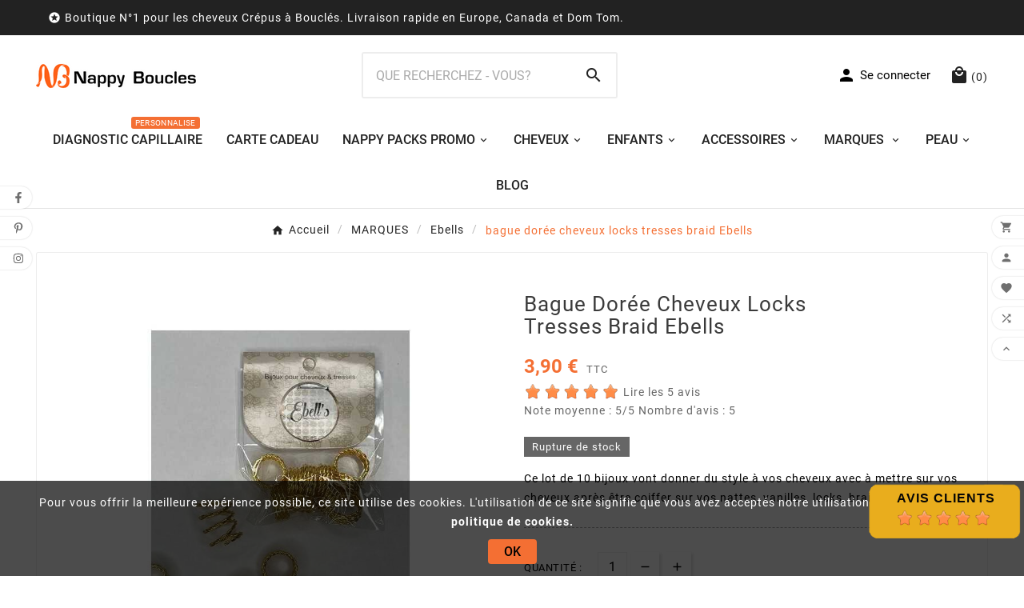

--- FILE ---
content_type: text/html; charset=utf-8
request_url: https://www.nappyboucles.fr/ebells/843-bague-doree-cheveux-locks-tresses-braid-ebells.html
body_size: 35871
content:
<!doctype html><html lang="fr"><head><meta charset="utf-8"><meta http-equiv="x-ua-compatible" content="ie=edge"><link rel="canonical" href="https://www.nappyboucles.fr/ebells/843-bague-doree-cheveux-locks-tresses-braid-ebells.html"><script type="application/ld+json">{
    "@context": "https://schema.org",
    "@type": "Organization",
    "name" : "NAPPY BOUCLES",
    "url" : "https://www.nappyboucles.fr/",
    "logo": {
      "@type": "ImageObject",
      "url":"https://www.nappyboucles.fr/img/devnb-logo-1650579554.jpg"
    }
  }</script> <script type="application/ld+json">{
    "@context": "https://schema.org",
    "@type": "WebPage",
    "isPartOf": {
      "@type": "WebSite",
      "url":  "https://www.nappyboucles.fr/",
      "name": "NAPPY BOUCLES"
    },
    "name": "Bijoux dorée pour cheveux Dreadlocks tresses braid vanilles afro",
    "url":  "https://www.nappyboucles.fr/ebells/843-bague-doree-cheveux-locks-tresses-braid-ebells.html"
  }</script> <script type="application/ld+json">{
      "@context": "https://schema.org",
      "@type": "BreadcrumbList",
      "itemListElement": [
                      {
              "@type": "ListItem",
              "position": 1,
              "name": "Accueil",
              "item": "https://www.nappyboucles.fr/"
              },                        {
              "@type": "ListItem",
              "position": 2,
              "name": "MARQUES",
              "item": "https://www.nappyboucles.fr/96-marques"
              },                        {
              "@type": "ListItem",
              "position": 3,
              "name": "Ebells",
              "item": "https://www.nappyboucles.fr/207-ebells"
              },                        {
              "@type": "ListItem",
              "position": 4,
              "name": "bague dorée cheveux locks tresses braid  Ebells",
              "item": "https://www.nappyboucles.fr/ebells/843-bague-doree-cheveux-locks-tresses-braid-ebells.html"
              }            ]
          }</script> <script type="application/ld+json">{
    "@context": "https://schema.org/",
    "@type": "Product",
    "name": "bague dorée cheveux locks tresses braid  Ebells",
    "description": "Ces accessoires vont donner du style à vos cheveux avec à mettre sur vos cheveux après être coiffer sur vos nattes, vanilles, locks, braids, dreadlocks",
    "category": "Ebells",
    "image" :"https://www.nappyboucles.fr/1821-home_default/bague-doree-cheveux-locks-tresses-braid-ebells.jpg",    "sku": "EBP",
    "mpn": "EBP",
        "brand": {
      "@type": "Thing",
      "name": "NAPPY BOUCLES"
    },              "weight": {
        "@context": "https://schema.org",
        "@type": "QuantitativeValue",
        "value": "0.110000",
        "unitCode": "kg"
      },                "offers": {
            "@type": "Offer",
            "priceCurrency": "EUR",
            "name": "bague dorée cheveux locks tresses braid  Ebells",
            "price": "3.9",
            "url": "https://www.nappyboucles.fr/ebells/843-bague-doree-cheveux-locks-tresses-braid-ebells.html",
            "priceValidUntil": "2026-02-01",
                          "image": ["https://www.nappyboucles.fr/1821-large_default/bague-doree-cheveux-locks-tresses-braid-ebells.jpg"],
                        "sku": "EBP",
            "mpn": "EBP",
                                                                                        "availability": "https://schema.org/OutOfStock",
            "seller": {
              "@type": "Organization",
              "name": "NAPPY BOUCLES"
            }
          }
                }</script> <title>Bijoux dorée pour cheveux Dreadlocks tresses braid vanilles afro</title> <script data-keepinline="true">var ajaxGetProductUrl = '//www.nappyboucles.fr/module/cdc_googletagmanager/async?obj=cart-action';



/* datalayer */

dataLayer = window.dataLayer || [];

dataLayer.push({"pageCategory":"product","ecommerce":{"currencyCode":"EUR","detail":{"products":[{"name":"bague doree cheveux locks tresses braid  Ebells","id":"843","reference":"EBP","price":"3.9","category":"Ebells","link":"bague-doree-cheveux-locks-tresses-braid-ebells","price_tax_exc":"3.25","wholesale_price":"0"}]}}});


/* call to GTM Tag */

(function(w,d,s,l,i){w[l]=w[l]||[];w[l].push({'gtm.start':

new Date().getTime(),event:'gtm.js'});var f=d.getElementsByTagName(s)[0],

j=d.createElement(s),dl=l!='dataLayer'?'&l='+l:'';j.async=true;j.src=

'https://www.googletagmanager.com/gtm.js?id='+i+dl;f.parentNode.insertBefore(j,f);

})(window,document,'script','dataLayer','GTM-PKLGVVV');



/* async call to avoid cache system for dynamic data */


dataLayer.push({

  'event': 'datalayer_ready'

});</script><meta name="description" content="Ces accessoires vont donner du style à vos cheveux avec à mettre sur vos cheveux après être coiffer sur vos nattes, vanilles, locks, braids, dreadlocks"><meta name="keywords" content=""><meta property="og:title" content="Bijoux dorée pour cheveux Dreadlocks tresses braid vanilles afro" /><meta property="og:description" content="Ces accessoires vont donner du style à vos cheveux avec à mettre sur vos cheveux après être coiffer sur vos nattes, vanilles, locks, braids, dreadlocks" /><meta property="og:url" content="https://www.nappyboucles.fr/ebells/843-bague-doree-cheveux-locks-tresses-braid-ebells.html" /><meta property="og:site_name" content="NAPPY BOUCLES" /><meta name="viewport" content="width=device-width, initial-scale=1"><link rel="icon" type="image/vnd.microsoft.icon" href="https://www.nappyboucles.fr/img/favicon.ico?1653858899"><link rel="shortcut icon" type="image/x-icon" href="https://www.nappyboucles.fr/img/favicon.ico?1653858899"><link rel="preload" href="https://www.nappyboucles.fr/themes/v1_sephora_8/assets/cache/theme-1f45c9542.css" as="style"><link rel="stylesheet" href="https://www.nappyboucles.fr/themes/v1_sephora_8/assets/cache/theme-1f45c9542.css" type="text/css" media="all"><style>@media (max-width: 480px){
.tvcategory-chin-img-block img{
object-fit:none;
}
}

.tvproduct-wrapper.grid .tvproduct-wishlist .tvproduct-wishlist-icon, .tvproduct-wrapper.grid-2 .tvproduct-wishlist .tvproduct-wishlist-icon {
    background: transparent;
    /* border-radius: 0; */
    border: none;
}

.tvproduct-wrapper .tvproduct-wishlist {
    /* background-color: #fff; */
    display: inline-block;
    vertical-align: middle;
    margin: 0 7px;
    border: none;
    border-radius: unset;
}

.tvcategory-chain-slider-category:after{
display:none;
}


.slick-slider {
    position: relative;
    display: block;
    box-sizing: border-box;
    -moz-box-sizing: border-box;
    -webkit-touch-callout: none;
    -webkit-user-select: none;
    -khtml-user-select: none;
    -moz-user-select: none;
    -ms-user-select: none;
    user-select: none;
    -ms-touch-action: pan-y;
    touch-action: pan-y;
    -webkit-tap-highlight-color: transparent;
}
.slick-list {
    position: relative;
    overflow: hidden;
    display: block;
    margin: 0;
    padding: 0;
}
.slick-list:focus {
    outline: none;
}
.slick-list.dragging {
    cursor: pointer;
    cursor: hand;
}
.slick-slider .slick-track,
.slick-slider .slick-list {
    -webkit-transform: translate3d(0, 0, 0);
    -moz-transform: translate3d(0, 0, 0);
    -ms-transform: translate3d(0, 0, 0);
    -o-transform: translate3d(0, 0, 0);
    transform: translate3d(0, 0, 0);
}
.slick-track {
    position: relative;
    left: 0;
    top: 0;
    display: block;
}
.slick-track:before,
.slick-track:after {
    content: "";
    display: table;
}
.slick-track:after {
    clear: both;
}
.slick-loading .slick-track {
    visibility: hidden;
}
.slick-slide {
    float: left;
    height: 100%;
    min-height: 1px;
    display: none;
}
[dir="rtl"] .slick-slide {
    float: right;
}
.slick-slide img {
    display: block;
}
.slick-slide.slick-loading img {
    display: none;
}
.slick-slide.dragging img {
    pointer-events: none;
}
.slick-initialized .slick-slide {
    display: block;
}
.slick-loading .slick-slide {
    visibility: hidden;
}
.slick-vertical .slick-slide {
    display: block;
    height: auto;
    border: 1px solid transparent;
}
.slick-arrow.slick-hidden {
    display: none;
}
.embed-responsive {
    position: relative;
    display: block;
    height: 0;
    padding: 0;
    overflow: hidden;
}
.embed-responsive .embed-responsive-item,
.embed-responsive iframe,
.embed-responsive embed,
.embed-responsive object,
.embed-responsive video {
    position: absolute;
    top: 0;
    bottom: 0;
    left: 0;
    width: 100%;
    height: 100%;
    border: 0;
}

.tvfooter-product-sticky-bottom.sticky .product-pack{
  display:none;
}



.tv-footer-social-icon {
    left: 0;
    position: fixed;
    top: 0;
    white-space: nowrap;
    width: auto;
    z-index: 99;
    /* height: min-content; */
    margin: auto;
    bottom: 0;
    max-height: 275px;
}

.tvproduct-sale-pack-wrapper {
    right: 34px;
    left: auto;
    text-align: right;
    /* bottom: 31px; */
}</style><script>var TVCMSCUSTOMSETTING_BOTTOM_OPTION = "0";var TVCMSCUSTOMSETTING_DARK_MODE_INPUT = "0";var TVCMSCUSTOMSETTING_HOVER_IMG = "1";var TVCMSCUSTOMSETTING_MAIN_MENU_STICKY = "1";var TVCMSCUSTOMSETTING_PRODUCT_PAGE_BOTTOM_STICKY_STATUS = "1";var TVCMSCUSTOMSETTING_VERTICAL_MENU_OPEN = "0";var TVCMSCUSTOMSETTING_WOW_JS = "0";var TVCMSCUSTOMSETTING_iso_code_country = false;var TVCMSFRONTSIDE_THEME_SETTING_SHOW = "0";var ajax_path = "https:\/\/www.nappyboucles.fr\/modules\/tvcmsnewsletterpopup\/ajax.php";var baseDir = "https:\/\/www.nappyboucles.fr\/";var comment_tab = "3";var getThemeOptionsLink = "https:\/\/www.nappyboucles.fr\/module\/tvcmsthemeoptions\/default";var gettvcmscategoryproductlink = "https:\/\/www.nappyboucles.fr\/module\/tvcmscategoryproduct\/default";var gettvcmsfeaturedproductslink = "https:\/\/www.nappyboucles.fr\/module\/tvcmsfeaturedproducts\/default";var gettvcmsfooterproductlink = "https:\/\/www.nappyboucles.fr\/module\/tvcmsfooterproduct\/default";var gettvcmsmegamenulink = "https:\/\/www.nappyboucles.fr\/module\/tvcmsmegamenu\/default";var gettvcmsnewproductslink = "https:\/\/www.nappyboucles.fr\/module\/tvcmsnewproducts\/default";var gettvcmstabproductslink = "https:\/\/www.nappyboucles.fr\/module\/tvcmstabproducts\/default";var jolisearch = {"amb_joli_search_action":"https:\/\/www.nappyboucles.fr\/jolisearch","amb_joli_search_link":"https:\/\/www.nappyboucles.fr\/jolisearch","amb_joli_search_controller":"jolisearch","blocksearch_type":"top","show_cat_desc":0,"ga_acc":0,"id_lang":1,"url_rewriting":1,"use_autocomplete":2,"minwordlen":2,"l_products":"Nos produits","l_manufacturers":"Nos marques","l_categories":"Nos cat\u00e9gories","l_no_results_found":"Aucun produit ne correspond \u00e0 cette recherche","l_more_results":"Montrer tous les r\u00e9sultats \u00bb","ENT_QUOTES":3,"search_ssl":true,"self":"\/home\/u937271696\/domains\/nappyboucles.fr\/public_html\/modules\/ambjolisearch","position":{"my":"center top","at":"center bottom","collision":"fit none"},"classes":"ps17 centered-list","display_manufacturer":"","display_category":"","theme":"finder"};var lgcomments_products_default_display = "3";var lgcomments_products_extra_display = "10";var module_dir = "\/modules\/lgcomments\/";var prestashop = {"cart":{"products":[],"totals":{"total":{"type":"total","label":"Total","amount":0,"value":"0,00\u00a0\u20ac"},"total_including_tax":{"type":"total","label":"Total TTC","amount":0,"value":"0,00\u00a0\u20ac"},"total_excluding_tax":{"type":"total","label":"Total HT :","amount":0,"value":"0,00\u00a0\u20ac"}},"subtotals":{"products":{"type":"products","label":"Sous-total","amount":0,"value":"0,00\u00a0\u20ac"},"discounts":null,"shipping":{"type":"shipping","label":"Livraison","amount":0,"value":""},"tax":null},"products_count":0,"summary_string":"0 articles","vouchers":{"allowed":1,"added":[]},"discounts":[{"id_cart_rule":"246","id_customer":"0","date_from":"2022-06-13 20:00:00","date_to":"2028-07-13 20:00:00","description":"","quantity":"903","quantity_per_user":"100","priority":"1","partial_use":"1","code":"FREEFR","minimum_amount":"80.000000","minimum_amount_tax":"1","minimum_amount_currency":"1","minimum_amount_shipping":"0","country_restriction":"1","carrier_restriction":"0","group_restriction":"0","cart_rule_restriction":"0","product_restriction":"0","shop_restriction":"0","free_shipping":"1","reduction_percent":"0.00","reduction_amount":"0.000000","reduction_tax":"0","reduction_currency":"1","reduction_product":"0","reduction_exclude_special":"0","gift_product":"0","gift_product_attribute":"0","highlight":"1","active":"1","date_add":"2022-06-13 20:29:06","date_upd":"2025-09-26 14:05:06","id_lang":"1","name":"Tapez ce code promo pour une Livraison Gratuite d\u00e8s 80\u20ac ttc d'achat en FRANCE UNIQUEMENT","quantity_for_user":100}],"minimalPurchase":0,"minimalPurchaseRequired":""},"currency":{"name":"Euro","iso_code":"EUR","iso_code_num":"978","sign":"\u20ac"},"customer":{"lastname":null,"firstname":null,"email":null,"birthday":null,"newsletter":null,"newsletter_date_add":null,"optin":null,"website":null,"company":null,"siret":null,"ape":null,"is_logged":false,"gender":{"type":null,"name":null},"addresses":[]},"language":{"name":"Fran\u00e7ais (French)","iso_code":"fr","locale":"fr-FR","language_code":"fr","is_rtl":"0","date_format_lite":"d\/m\/Y","date_format_full":"d\/m\/Y H:i:s","id":1},"page":{"title":"","canonical":null,"meta":{"title":"Bijoux dor\u00e9e pour cheveux Dreadlocks tresses braid vanilles afro","description":"Ces accessoires vont donner du style \u00e0 vos cheveux avec \u00e0 mettre sur vos cheveux apr\u00e8s \u00eatre coiffer sur vos nattes, vanilles, locks, braids, dreadlocks","keywords":"","robots":"index"},"page_name":"product","body_classes":{"lang-fr":true,"lang-rtl":false,"country-FR":true,"currency-EUR":true,"layout-full-width":true,"page-product":true,"tax-display-enabled":true,"product-id-843":true,"product-bague dor\u00e9e cheveux locks tresses braid  Ebells":true,"product-id-category-207":true,"product-id-manufacturer-0":true,"product-id-supplier-0":true,"product-available-for-order":true},"admin_notifications":[]},"shop":{"name":"NAPPY BOUCLES","logo":"https:\/\/www.nappyboucles.fr\/img\/devnb-logo-1650579554.jpg","stores_icon":"https:\/\/www.nappyboucles.fr\/img\/logo_stores.png","favicon":"https:\/\/www.nappyboucles.fr\/img\/favicon.ico"},"urls":{"base_url":"https:\/\/www.nappyboucles.fr\/","current_url":"https:\/\/www.nappyboucles.fr\/ebells\/843-bague-doree-cheveux-locks-tresses-braid-ebells.html","shop_domain_url":"https:\/\/www.nappyboucles.fr","img_ps_url":"https:\/\/www.nappyboucles.fr\/img\/","img_cat_url":"https:\/\/www.nappyboucles.fr\/img\/c\/","img_lang_url":"https:\/\/www.nappyboucles.fr\/img\/l\/","img_prod_url":"https:\/\/www.nappyboucles.fr\/img\/p\/","img_manu_url":"https:\/\/www.nappyboucles.fr\/img\/m\/","img_sup_url":"https:\/\/www.nappyboucles.fr\/img\/su\/","img_ship_url":"https:\/\/www.nappyboucles.fr\/img\/s\/","img_store_url":"https:\/\/www.nappyboucles.fr\/img\/st\/","img_col_url":"https:\/\/www.nappyboucles.fr\/img\/co\/","img_url":"https:\/\/www.nappyboucles.fr\/themes\/v1_sephora_8\/assets\/img\/","css_url":"https:\/\/www.nappyboucles.fr\/themes\/v1_sephora_8\/assets\/css\/","js_url":"https:\/\/www.nappyboucles.fr\/themes\/v1_sephora_8\/assets\/js\/","pic_url":"https:\/\/www.nappyboucles.fr\/upload\/","pages":{"address":"https:\/\/www.nappyboucles.fr\/index.php?controller=address","addresses":"https:\/\/www.nappyboucles.fr\/index.php?controller=addresses","authentication":"https:\/\/www.nappyboucles.fr\/index.php?controller=authentication","cart":"https:\/\/www.nappyboucles.fr\/index.php?controller=cart","category":"https:\/\/www.nappyboucles.fr\/index.php?controller=category","cms":"https:\/\/www.nappyboucles.fr\/index.php?controller=cms","contact":"https:\/\/www.nappyboucles.fr\/nous-contacter","discount":"https:\/\/www.nappyboucles.fr\/reduction","guest_tracking":"https:\/\/www.nappyboucles.fr\/index.php?controller=guest-tracking","history":"https:\/\/www.nappyboucles.fr\/index.php?controller=history","identity":"https:\/\/www.nappyboucles.fr\/index.php?controller=identity","index":"https:\/\/www.nappyboucles.fr\/","my_account":"https:\/\/www.nappyboucles.fr\/index.php?controller=my-account","order_confirmation":"https:\/\/www.nappyboucles.fr\/index.php?controller=order-confirmation","order_detail":"https:\/\/www.nappyboucles.fr\/index.php?controller=order-detail","order_follow":"https:\/\/www.nappyboucles.fr\/index.php?controller=order-follow","order":"https:\/\/www.nappyboucles.fr\/index.php?controller=order","order_return":"https:\/\/www.nappyboucles.fr\/index.php?controller=order-return","order_slip":"https:\/\/www.nappyboucles.fr\/index.php?controller=order-slip","pagenotfound":"https:\/\/www.nappyboucles.fr\/index.php?controller=pagenotfound","password":"https:\/\/www.nappyboucles.fr\/index.php?controller=password","pdf_invoice":"https:\/\/www.nappyboucles.fr\/index.php?controller=pdf-invoice","pdf_order_return":"https:\/\/www.nappyboucles.fr\/index.php?controller=pdf-order-return","pdf_order_slip":"https:\/\/www.nappyboucles.fr\/index.php?controller=pdf-order-slip","prices_drop":"https:\/\/www.nappyboucles.fr\/index.php?controller=prices-drop","product":"https:\/\/www.nappyboucles.fr\/index.php?controller=product","search":"https:\/\/www.nappyboucles.fr\/index.php?controller=search","sitemap":"https:\/\/www.nappyboucles.fr\/index.php?controller=sitemap","stores":"https:\/\/www.nappyboucles.fr\/index.php?controller=stores","supplier":"https:\/\/www.nappyboucles.fr\/index.php?controller=supplier","register":"https:\/\/www.nappyboucles.fr\/index.php?controller=authentication&create_account=1","order_login":"https:\/\/www.nappyboucles.fr\/index.php?controller=order&login=1"},"alternative_langs":[],"theme_assets":"\/themes\/v1_sephora_8\/assets\/","actions":{"logout":"https:\/\/www.nappyboucles.fr\/?mylogout="},"no_picture_image":{"bySize":{"side_product_default":{"url":"https:\/\/www.nappyboucles.fr\/img\/p\/fr-default-side_product_default.jpg","width":86,"height":86},"small_default":{"url":"https:\/\/www.nappyboucles.fr\/img\/p\/fr-default-small_default.jpg","width":98,"height":98},"cart_default":{"url":"https:\/\/www.nappyboucles.fr\/img\/p\/fr-default-cart_default.jpg","width":125,"height":125},"add_cart_def":{"url":"https:\/\/www.nappyboucles.fr\/img\/p\/fr-default-add_cart_def.jpg","width":200,"height":200},"home_default":{"url":"https:\/\/www.nappyboucles.fr\/img\/p\/fr-default-home_default.jpg","width":252,"height":271},"medium_default":{"url":"https:\/\/www.nappyboucles.fr\/img\/p\/fr-default-medium_default.jpg","width":435,"height":468},"pd_custom":{"url":"https:\/\/www.nappyboucles.fr\/img\/p\/fr-default-pd_custom.jpg","width":452,"height":452},"pd4_def":{"url":"https:\/\/www.nappyboucles.fr\/img\/p\/fr-default-pd4_def.jpg","width":724,"height":724},"large_default":{"url":"https:\/\/www.nappyboucles.fr\/img\/p\/fr-default-large_default.jpg","width":800,"height":800}},"small":{"url":"https:\/\/www.nappyboucles.fr\/img\/p\/fr-default-side_product_default.jpg","width":86,"height":86},"medium":{"url":"https:\/\/www.nappyboucles.fr\/img\/p\/fr-default-home_default.jpg","width":252,"height":271},"large":{"url":"https:\/\/www.nappyboucles.fr\/img\/p\/fr-default-large_default.jpg","width":800,"height":800},"legend":""}},"configuration":{"display_taxes_label":true,"display_prices_tax_incl":true,"is_catalog":false,"show_prices":true,"opt_in":{"partner":true},"quantity_discount":{"type":"discount","label":"Remise sur prix unitaire"},"voucher_enabled":1,"return_enabled":0},"field_required":[],"breadcrumb":{"links":[{"title":"Accueil","url":"https:\/\/www.nappyboucles.fr\/"},{"title":"MARQUES","url":"https:\/\/www.nappyboucles.fr\/96-marques"},{"title":"Ebells","url":"https:\/\/www.nappyboucles.fr\/207-ebells"},{"title":"bague dor\u00e9e cheveux locks tresses braid  Ebells","url":"https:\/\/www.nappyboucles.fr\/ebells\/843-bague-doree-cheveux-locks-tresses-braid-ebells.html"}],"count":4},"link":{"protocol_link":"https:\/\/","protocol_content":"https:\/\/"},"time":1768620194,"static_token":"cf9cfc286002dd7083179ad177fb16cf","token":"4bb39cfc498b46493fbf35b771a8e169","debug":false};var psemailsubscription_subscription = "https:\/\/www.nappyboucles.fr\/module\/ps_emailsubscription\/subscription";var psr_icon_color = "#F19D76";var review_controller_link = "https:\/\/www.nappyboucles.fr\/avis-boutique";var review_controller_name = "avis-boutique";var send_successfull_msg = "La critique a \u00e9t\u00e9 correctement envoy\u00e9e.";var sliderblocks = 4;var star_color = "orange";var star_style = "plain";var static_token = "cf9cfc286002dd7083179ad177fb16cf";var tvcms_setting = true;var tvthemename = "v1_sephora_8";</script><script type="text/javascript" style="display: none">//Common vars
    var apc_link = "https://www.nappyboucles.fr/module/advancedpopupcreator/popup";
    var apc_token = "cf9cfc286002dd7083179ad177fb16cf";
    var apc_product = "843";
    var apc_category = "0";
    var apc_supplier = "0";
    var apc_manufacturer = "0";
    var apc_cms = "";
    var apc_controller = "product";</script> <script type="text/javascript">var psv = 1.7;

        var blog_secure_key = 'e18cbd0b0031f9001b17423b12479071';

        var blog_front_controller_url = 'https://www.nappyboucles.fr/blog';</script> <script async src="https://www.googletagmanager.com/gtag/js?id=G-YC41WZQPQD"></script> <script>window.dataLayer = window.dataLayer || [];
    function gtag(){dataLayer.push(arguments);}
    gtag('js', new Date());
    gtag(
      'config',
      'G-YC41WZQPQD',
      {
        'debug_mode':false
                              }
    );</script> <style>.kboverlaygg {
        width: 100%;
        height: 100%;
        position: fixed;
        background: rgba(0,0,0,0.5);
        z-index: 9;
    }</style> <script type="text/javascript">var abd_ajax_url = '/index.php?fc=module&module=abandonedcart&controller=cron';</script> <script type="text/javascript">(function() {
        window.sib = {
            equeue: [],
            client_key: "0z7q57o1dxpuf51bmlqnl"
        };

    
        window.sendinblue = { } ;
        for (var j = ['track', 'identify', 'trackLink', 'page'], i = 0; i < j.length; i++) {
            (function(k) {
                window.sendinblue[k] = function() {
                    var arg = Array.prototype.slice.call(arguments);
                    (window.sib[k] || function() {
                        var t = { } ;
                        t[k] = arg;
                        window.sib.equeue.push(t);
                    })(arg[0], arg[1], arg[2]);
                };
            })(j[i]);
        }
        var n = document.createElement("script"),
            i = document.getElementsByTagName("script")[0];
        n.type = "text/javascript", n.id = "sendinblue-js", n.async = !0, n.src = "https://sibautomation.com/sa.js?key=" + window.sib.client_key, i.parentNode.insertBefore(n, i), window.sendinblue.page();
    })();</script> <script type="text/javascript">var sp_link_base ='https://www.nappyboucles.fr';</script> <script type="text/javascript">function renderDataAjax(jsonData)

{

    for (var key in jsonData) {

	    if(key=='java_script')

        {

            $('body').append(jsonData[key]);

        }

        else

            if($('#ets_speed_dy_'+key).length)

            {

                if($('#ets_speed_dy_'+key+' #layer_cart').length)

                {

                    $('#ets_speed_dy_'+key).before($('#ets_speed_dy_'+key+' #layer_cart').clone());

                    $('#ets_speed_dy_'+key+' #layer_cart').remove();

                    $('#layer_cart').before('<div class="layer_cart_overlay"></div>');

                }

                $('#ets_speed_dy_'+key).replaceWith(jsonData[key]);  

            }

              

    }

    if($('#header .shopping_cart').length && $('#header .cart_block').length)

    {

        var shopping_cart = new HoverWatcher('#header .shopping_cart');

        var cart_block = new HoverWatcher('#header .cart_block');

        $("#header .shopping_cart a:first").hover(

    		function(){

    			if (ajaxCart.nb_total_products > 0 || parseInt($('.ajax_cart_quantity').html()) > 0)

    				$("#header .cart_block").stop(true, true).slideDown(450);

    		},

    		function(){

    			setTimeout(function(){

    				if (!shopping_cart.isHoveringOver() && !cart_block.isHoveringOver())

    					$("#header .cart_block").stop(true, true).slideUp(450);

    			}, 200);

    		}

    	);

    }

    if(typeof jsonData.custom_js!== undefined && jsonData.custom_js)

        $('head').append('<script src="'+sp_link_base+'/modules/ets_superspeed/views/js/script_custom.js">');

}</script> <style>.layered_filter_ul .radio,.layered_filter_ul .checkbox {

    display: inline-block;

}

.ets_speed_dynamic_hook .cart-products-count{

    display:none!important;

}

.ets_speed_dynamic_hook .ajax_cart_quantity ,.ets_speed_dynamic_hook .ajax_cart_product_txt,.ets_speed_dynamic_hook .ajax_cart_product_txt_s{

    display:none!important;

}

.ets_speed_dynamic_hook .shopping_cart > a:first-child:after {

    display:none!important;

}</style><link rel="dns-prefetch" href="https://www.nappyboucles.fr" /><link rel="preconnect" href="https://www.nappyboucles.fr" crossorigin/><link rel="preload" href="https://www.nappyboucles.fr/themes/v1_sephora_8/assets/css/570eb83859dc23dd0eec423a49e147fe.woff2" as="font" type="font/woff2" crossorigin /><link rel="preload" href="https://www.nappyboucles.fr/themes/v1_sephora_8/assets/css/../fonts/roboto/KFOlCnqEu92Fr1MmYUtfBBc4.woff2" as="font" type="font/woff2" crossorigin /><link as="style" rel="stylesheet preload" type="text/css" href="https://www.nappyboucles.fr/themes/v1_sephora_8/assets/css/material-fonts.css" /><link as="style" rel="stylesheet preload" type="text/css" href="https://www.nappyboucles.fr/themes/v1_sephora_8/assets/css/roboto.css" /><link as="style" rel="stylesheet preload" type="text/css" href="https://www.nappyboucles.fr/themes/v1_sephora_8/assets/css/ibm-plex-sans.css" /><link as="style" rel="stylesheet preload" type="text/css" href="https://www.nappyboucles.fr/themes/v1_sephora_8/assets/css/Josefinsans.css" /> <script>(function(w,d,s,l,i){w[l]=w[l]||[];w[l].push({'gtm.start':
new Date().getTime(),event:'gtm.js'});var f=d.getElementsByTagName(s)[0],
j=d.createElement(s),dl=l!='dataLayer'?'&l='+l:'';j.async=true;j.src=
'https://www.googletagmanager.com/gtm.js?id='+i+dl;f.parentNode.insertBefore(j,f);
})(window,document,'script','dataLayer','GTM-PKLGVVV');</script> <meta content="width=device-width, initial-scale=1" name="viewport"><meta property="og:type" content="product"><meta property="og:url" content="https://www.nappyboucles.fr/ebells/843-bague-doree-cheveux-locks-tresses-braid-ebells.html"><meta property="og:title" content="Bijoux dorée pour cheveux Dreadlocks tresses braid vanilles afro"><meta property="og:site_name" content="NAPPY BOUCLES"><meta property="og:description" content="Ces accessoires vont donner du style à vos cheveux avec à mettre sur vos cheveux après être coiffer sur vos nattes, vanilles, locks, braids, dreadlocks"><meta property="og:image" content="https://www.nappyboucles.fr/1821-large_default/bague-doree-cheveux-locks-tresses-braid-ebells.jpg"><meta property="product:pretax_price:amount" content="3.25"><meta property="product:pretax_price:currency" content="EUR"><meta property="product:price:amount" content="3.9"><meta property="product:price:currency" content="EUR"><meta property="product:weight:value" content="0.110000"><meta property="product:weight:units" content="kg"><link rel="stylesheet" type="text/css" href="https://www.nappyboucles.fr/themes/v1_sephora_8/assets/css//all_theme_custom_1_1.css"></link></head><body id="product" class="lang-fr country-fr currency-eur layout-full-width page-product tax-display-enabled product-id-843 product-bague-doree-cheveux-locks-tresses-braid-ebells product-id-category-207 product-id-manufacturer-0 product-id-supplier-0 product-available-for-order text1-dark text2-light" data-mouse-hover-img='1' data-menu-sticky='1'><noscript><iframe src="https://www.googletagmanager.com/ns.html?id=GTM-PKLGVVV" height="0" width="0" style="display:none;visibility:hidden"></iframe></noscript><div class='tvcmscookies-notice'><div class='tvcookies-notice-img-wrapper'><div class="tvcookies-notice-img-inner"><div class="tvcookie-content-box"><div class="tvcookies-notice-title"><p class="tvcookies-notice-title">Pour vous offrir la meilleure expérience possible, ce site utilise des cookies. L'utilisation de ce site signifie que vous avez acceptés notre utilisation des cookies.&nbsp;<a href="https://www.nappyboucles.fr/content/2-Conditions-de-ventes">Voir la politique de cookies.</a></p></div></div><div class="tvcookie-btn-wrapper"><button class='close-cookie tvclose-btn'>Fermé</button><button class='close-cookie tvok-btn'>Ok</button></div></div><div class="tvcookies-notice-icon"><button class='close-cookie tvclose-icon'><span>OK</span></button></div></div></div><div class="prod-animation tvcms-snackbar hidden-sm-down"><div class="tvcms-prod-popup"><div class="tvproduct-wrapper bottom-to-top hb-animate-element"><span class="tvprodpopup-close"><i class="material-icons">&#xe5cd;</i></span><div class="tvproduct-image"><a href="https://www.nappyboucles.fr/accessoires-pour-cheveux/881-brosse-boucles-demelante.html" class="thumbnail product-thumbnail"><img src="https://www.nappyboucles.fr/1919-side_product_default/brosse-boucles-demelante.jpg" alt="Brosse boucles démêlante" class="tvproduct-defult-img tv-img-responsive" height="86" width="86" loading="lazy"><img class="tvproduct-hover-img tv-img-responsive" src="https://www.nappyboucles.fr/1921-side_product_default/brosse-boucles-demelante.jpg" alt="Brosse boucles démêlante" height="86" width="86" loading="lazy"></a><ul class="product-flags tvproduct-online-new-wrapper"><li class="product-flag new">Neuf</li></ul></div><div class="tvproduct-info-box-wrapper"><div class="tvproduct-name product-title"><a href="https://www.nappyboucles.fr/accessoires-pour-cheveux/881-brosse-boucles-demelante.html"><h6>Brosse boucles démêlante</h6></a></div><div class="tv-product-price"><div class="product-price-and-shipping"><span class="price">9,99&nbsp;€</span></div></div></div></div></div><div class="tvcms-prod-popup"><div class="tvproduct-wrapper bottom-to-top hb-animate-element"><span class="tvprodpopup-close"><i class="material-icons">&#xe5cd;</i></span><div class="tvproduct-image"><a href="https://www.nappyboucles.fr/zawadi/879-pack-soin-cheveux-naturels-enfant-bebe-zawadi.html" class="thumbnail product-thumbnail"><img src="https://www.nappyboucles.fr/1914-side_product_default/pack-soin-cheveux-naturels-enfant-bebe-zawadi.jpg" alt="Pack soin complet cheveux et corps naturels enfant bébé Zawadi" class="tvproduct-defult-img tv-img-responsive" height="86" width="86" loading="lazy"></a><ul class="product-flags tvproduct-online-new-wrapper"><li class="product-flag discount">-2,50&nbsp;€</li><li class="product-flag new">Neuf</li><li class="product-flag pack">Pack</li></ul></div><div class="tvproduct-info-box-wrapper"><div class="tvproduct-name product-title"><a href="https://www.nappyboucles.fr/zawadi/879-pack-soin-cheveux-naturels-enfant-bebe-zawadi.html"><h6>Pack soin complet cheveux et corps naturels enfant bébé Zawadi</h6></a></div><div class="tv-product-price"><div class="product-price-and-shipping"><span class="price">88,00&nbsp;€</span><span class="regular-price">90,50&nbsp;€</span></div></div></div></div></div><div class="tvcms-prod-popup"><div class="tvproduct-wrapper bottom-to-top hb-animate-element"><span class="tvprodpopup-close"><i class="material-icons">&#xe5cd;</i></span><div class="tvproduct-image"><a href="https://www.nappyboucles.fr/zawadi/878-pack-soin-cheveux-naturels-enfant-zawadi.html" class="thumbnail product-thumbnail"><img src="https://www.nappyboucles.fr/1912-side_product_default/pack-soin-cheveux-naturels-enfant-zawadi.jpg" alt="Pack soin cheveux naturels enfant Zawadi" class="tvproduct-defult-img tv-img-responsive" height="86" width="86" loading="lazy"></a><ul class="product-flags tvproduct-online-new-wrapper"><li class="product-flag discount">-1,80&nbsp;€</li><li class="product-flag new">Neuf</li><li class="product-flag pack">Pack</li></ul></div><div class="tvproduct-info-box-wrapper"><div class="tvproduct-name product-title"><a href="https://www.nappyboucles.fr/zawadi/878-pack-soin-cheveux-naturels-enfant-zawadi.html"><h6>Pack soin cheveux naturels enfant Zawadi</h6></a></div><div class="tv-product-price"><div class="product-price-and-shipping"><span class="price">37,00&nbsp;€</span><span class="regular-price">38,80&nbsp;€</span></div></div></div></div></div><div class="tvcms-prod-popup"><div class="tvproduct-wrapper bottom-to-top hb-animate-element"><span class="tvprodpopup-close"><i class="material-icons">&#xe5cd;</i></span><div class="tvproduct-image"><a href="https://www.nappyboucles.fr/zawadi/877-huile-sacree-enfant-bebe-zawadi.html" class="thumbnail product-thumbnail"><img src="https://www.nappyboucles.fr/1910-side_product_default/huile-sacree-enfant-bebe-zawadi.jpg" alt="huile sacrée enfant &amp; bébé Zawadi" class="tvproduct-defult-img tv-img-responsive" height="86" width="86" loading="lazy"></a><ul class="product-flags tvproduct-online-new-wrapper"><li class="product-flag new">Neuf</li></ul></div><div class="tvproduct-info-box-wrapper"><div class="tvproduct-name product-title"><a href="https://www.nappyboucles.fr/zawadi/877-huile-sacree-enfant-bebe-zawadi.html"><h6>huile sacrée enfant &amp; bébé Zawadi</h6></a></div><div class="tv-product-price"><div class="product-price-and-shipping"><span class="price">15,90&nbsp;€</span></div></div></div></div></div><div class="tvcms-prod-popup"><div class="tvproduct-wrapper bottom-to-top hb-animate-element"><span class="tvprodpopup-close"><i class="material-icons">&#xe5cd;</i></span><div class="tvproduct-image"><a href="https://www.nappyboucles.fr/zawadi/875-lait-hydratant-visage-corps-enfant-bebe-zawadi.html" class="thumbnail product-thumbnail"><img src="https://www.nappyboucles.fr/1908-side_product_default/lait-hydratant-visage-corps-enfant-bebe-zawadi.jpg" alt="Lait hydratant visage corps enfant &amp; bébé Zawadi" class="tvproduct-defult-img tv-img-responsive" height="86" width="86" loading="lazy"></a><ul class="product-flags tvproduct-online-new-wrapper"><li class="product-flag new">Neuf</li></ul></div><div class="tvproduct-info-box-wrapper"><div class="tvproduct-name product-title"><a href="https://www.nappyboucles.fr/zawadi/875-lait-hydratant-visage-corps-enfant-bebe-zawadi.html"><h6>Lait hydratant visage corps enfant &amp; bébé Zawadi</h6></a></div><div class="tv-product-price"><div class="product-price-and-shipping"><span class="price">21,90&nbsp;€</span></div></div></div></div></div></div><noscript><iframe src="https://www.googletagmanager.com/ns.html?id=GTM-PKLGVVV"height="0" width="0" style="display:none;visibility:hidden"></iframe></noscript><main><div class="tv-main-div " ><header id="header"><div class="tvcmsdesktop-top-header-wrapper header-1" data-header-layout="1"><div class='container-fluid tvcmsdesktop-top-header'><div class="container tvcmsdesktop-top-wrapper"><div class='tvheader-offer-wrapper col-xl-12 col-lg-12 col-md-12 col-sm-12'><div class="tvheader-nav-offer-text"><i class='material-icons'>&#xe8d0;</i><p>Boutique N°1 pour les cheveux Crépus à Bouclés. Livraison rapide en Europe, Canada et Dom Tom.</p><p></p></div></div><div class='tvheader-language-currency-wrapper col-xl-6 col-lg-6 col-md-6 col-sm-12'><div class="tvheader-language"></div><div class="tvheader-currency"></div></div></div></div><div class='container-fluid tvcmsdesktop-top-second hidden-md-down'><div class="container"><div class="row tvcmsdesktop-top-header-box"><div class='col-xl-4 col-lg-2 col-md-2 col-sm-12 tvcms-header-logo-wrapper'><div class="hidden-sm-down tvcms-header-logo" id="tvcmsdesktop-logo"><div class="tv-header-logo"><a href="https://www.nappyboucles.fr/"><img class="logo img-responsive" src="https://www.nappyboucles.fr/img/devnb-logo-1650579554.jpg" alt="NAPPY BOUCLES" loading="lazy" height="35" width="201"></a></div></div></div><div class="col-xl-4 col-lg-6 col-md-6 col-sm-12 tvcmsheader-search"><div class='tvcmssearch-wrapper' id="_desktop_search"><div class="search-widget tvcmsheader-search" data-search-controller-url="//www.nappyboucles.fr/index.php?controller=search"><div class="tvsearch-top-wrapper"><div class="tvheader-sarch-display"><div class="tvheader-search-display-icon"><div class="tvsearch-open"><i class="material-icons shopping-cart">&#xe8b6;</i></div><div class="tvsearch-close"><i class="material-icons shopping-cart">&#xe5cd;</i></div></div></div><div class="tvsearch-header-display-wrappper tvsearch-header-display-full"><form method="get" action="//www.nappyboucles.fr/index.php?controller=search"><input type="hidden" name="controller" value="search" /><div class="tvheader-top-search"><div class="tvheader-top-search-wrapper-info-box"><input type="text" name="s" class='tvcmssearch-words' placeholder="QUE RECHERCHEZ - VOUS?" aria-label="Chercher " autocomplete="off" /></div></div><div class="tvheader-top-search-wrapper"><button type="submit" class="tvheader-search-btn" aria-label="Search"><i class='material-icons'>&#xe8b6;</i></button></div></form><div class='tvsearch-result'></div></div></div></div></div></div><div class="col-xl-4 col-lg-4 col-md-4 col-sm-12 tvcmsheader-nav-right"><div class="tv-contact-account-cart-wrapper"><div id='tvcmsdesktop-account-button'><div class="tv-header-account tv-account-wrapper tvcms-header-myaccount"><button class="btn-unstyle tv-myaccount-btn tv-myaccount-btn-desktop" name="User Icon" aria-label="User Icon"><i class='material-icons tvsign-icon'>&#xe7fd;</i><span>Se connecter</span></button><ul class="dropdown-menu tv-account-dropdown tv-dropdown"><li><div id="tvcmsdesktop-user-info" class="tvcms-header-sign user-info tvheader-sign"><a href="https://www.nappyboucles.fr/index.php?controller=my-account" class="tvhedaer-sign-btn" title="Connectez-vous à votre compte client" rel="nofollow"><i class="material-icons">&#xe7fd;</i><span class="tvhedaer-sign-span">Connexion</span></a></div></li><li class="ttvcms-wishlist-icon"><script>var wishlistProductsIds='';var baseDir ='https://www.nappyboucles.fr/';var static_token='cf9cfc286002dd7083179ad177fb16cf';var isLogged ='0';var loggin_required='Vous devez être connecté pour gérer votre liste de souhaits.	';var added_to_wishlist ='Vous devez être connecté pour gérer votre liste de souhaits.	';var mywishlist_url='https://www.nappyboucles.fr/module/tvcmswishlist/mywishlist';var isLoggedWishlist=false;</script><div id="_desktop_wishtlistTop" class="pull-right tvcmsdesktop-view-wishlist"><a class="wishtlist_top tvdesktop-wishlist" href="https://www.nappyboucles.fr/module/tvcmswishlist/mywishlist"><div class="tvwishlist-icon"><i class='material-icons'>&#xe87e;</i><span class="cart-wishlist-number tvwishlist-number">0 </span></div><div class="tvwishlist-name"><span>liste de souhaits</span></div></a></div></li><li class="tvheader-compare "><div class="tvcmsdesktop-view-compare"><a class="link_wishlist tvdesktop-view-compare tvcmscount-compare-product" href="https://www.nappyboucles.fr/module/tvcmsproductcompare/productcomparelist" title="Product Compare"><div class="tvdesktop-compare-icon"><i class='material-icons'>&#xe043;</i><span class="count-product">0</span></div><div class="tvdesktop-view-compare-name">comparer</div></a></div></li><li class="tvheader-language hidden-lg-up"></li><li class="tvheader-currency hidden-lg-up"></li></ul></div></div><div id="_desktop_cart_manage" class="tvcms-header-cart"><div id="_desktop_cart"><div class="blockcart cart-preview inactive tv-header-cart" data-refresh-url="//www.nappyboucles.fr/module/ps_shoppingcart/ajax"><div class="tvheader-cart-wrapper "><div class='tvheader-cart-btn-wrapper'><a rel="nofollow" href="JavaScript:void(0);" data-url='//www.nappyboucles.fr/index.php?controller=cart&amp;action=show' title='Panier'><div class="tvcart-icon-text-wrapper"><div class="tv-cart-icon tvheader-right-icon tv-cart-icon-main"><i class='material-icons add-cart'>&#xe54c;</i></div><div class="tv-cart-cart-inner"><span class="cart-products-count">(0)</span></div></div></a></div><div class="ttvcmscart-show-dropdown-right"><div class="ttvcart-no-product"><div class="ttvcart-close-title-count tdclose-btn-wrap"><button class="ttvclose-cart"></button><div class="ttvcart-top-title"><h4>Panier</h4></div><div class="ttvcart-counter"><span class="ttvcart-products-count">0</span></div></div></div></div></div></div></div></div></div></div></div></div></div><div class="tvcms-header-menu-offer-wrapper tvcmsheader-sticky"><div class="position-static tvcms-header-menu"><div class='tvcmsmain-menu-wrapper container'><div id='tvdesktop-megamenu'><div class="container_tv_megamenu"><div id="tv-menu-horizontal" class="tv-menu-horizontal clearfix"><ul class="menu-content"><li class="tvmega-menu-title">MENU</li><li class="level-1 "><a href="https://forms.gle/RtC3eAXggXyR8vxR8"><span>DIAGNOSTIC CAPILLAIRE</span><span class="menu-subtitle" style="#f46F33" > PERSONNALISE</span></a><span class="icon-drop-mobile"></span></li><li class="level-1 "><a href="https://www.nappyboucles.fr/cartes-cadeaux"><span>CARTE CADEAU</span></a><span class="icon-drop-mobile"></span></li><li class="level-1 parent "><a href="https://www.nappyboucles.fr/92-nappy-packs"><span>NAPPY PACKS PROMO</span></a></li><li class="level-1 parent"><a href="https://www.nappyboucles.fr/138-cheveux-soin-crepus-afros-metis-boucles"><span>CHEVEUX</span></a><span class="icon-drop-mobile"></span></li><li class="level-1 parent "><a href="https://www.nappyboucles.fr/16-soins-cheveux-enfants"><span>ENFANTS</span></a></li><li class="level-1 parent "><a href="https://www.nappyboucles.fr/8-accessoires-pour-cheveux"><span>ACCESSOIRES</span></a></li><li class="level-1 parent"><a href="https://www.nappyboucles.fr/96-marques"><span>MARQUES </span></a><span class="icon-drop-mobile"></span></li><li class="level-1 parent "><a href="https://www.nappyboucles.fr/70-soins-peaux-noires-mates-metisses"><span>PEAU</span></a></li><li class="level-1 "><a href="https://www.nappyboucles.fr/blog"><span>BLOG</span></a><span class="icon-drop-mobile"></span></li></ul></div></div></div></div><div class="tvcmsdesktop-contact tvforce-hide"><div id="_desktop_contact_link" class=""><div id="contact-link"><a href="tel:"><i class='material-icons'>&#xe0b0;</i></a></div></div></div></div></div></div><div id='tvcms-mobile-view-header' class="hidden-lg-up tvheader-mobile-layout mh1 mobile-header-1" data-header-mobile-layout="1"><div class="tvcmsmobile-top-wrapper"><div class='tvmobileheader-offer-wrapper col-sm-12'><div class="tvheader-nav-offer-text"><i class='material-icons'>&#xe8d0;</i><p>Boutique N°1 pour les cheveux Crépus à Bouclés. Livraison rapide en Europe, Canada et Dom Tom.</p><p></p></div></div></div><div class='tvcmsmobile-header-menu-offer-text tvcmsheader-sticky'><div class="tvcmsmobile-header-menu col-sm-1 col-xs-2"><div class="tvmobile-sliderbar-btn"><a href="Javascript:void(0);" title=""><i class='material-icons'>&#xe5d2;</i></a></div><div class="tvmobile-slidebar"><div class="tvmobile-dropdown-close"><a href="Javascript:void(0);"><i class='material-icons'>&#xe14c;</i></a></div><div id='tvmobile-megamenu'></div><div class="tvcmsmobile-contact"></div><div id='tvmobile-lang'></div><div id='tvmobile-curr'></div></div></div><div class="tvcmsmobile-header-logo-right-wrapper col-md-4 col-sm-12"><div id='tvcmsmobile-header-logo'></div></div><div class="col-sm-7 col-xs-10 tvcmsmobile-cart-acount-text"><div id="tvcmsmobile-account-button"></div><div id="tvmobile-cart"></div></div></div><div class='tvcmsmobile-header-search-logo-wrapper'><div class="tvcmsmobile-header-search col-md-12 col-sm-12"><div id="tvcmsmobile-search"></div></div></div></div></header><aside id="notifications"><div class="container"></div></aside><div id="wrapper"><div id="wrappertop"></div><div class=" container tv-left-layout"><nav data-depth="4" class="breadcrumb"><ol itemscope itemtype="http://schema.org/BreadcrumbList"><li itemprop="itemListElement" itemscope itemtype="http://schema.org/ListItem"><a itemprop="item" href="https://www.nappyboucles.fr/"><span itemprop="name">Accueil</span></a><meta itemprop="position" content="1"></li><li itemprop="itemListElement" itemscope itemtype="http://schema.org/ListItem"><a itemprop="item" href="https://www.nappyboucles.fr/96-marques"><span itemprop="name">MARQUES</span></a><meta itemprop="position" content="2"></li><li itemprop="itemListElement" itemscope itemtype="http://schema.org/ListItem"><a itemprop="item" href="https://www.nappyboucles.fr/207-ebells"><span itemprop="name">Ebells</span></a><meta itemprop="position" content="3"></li><li itemprop="itemListElement" itemscope itemtype="http://schema.org/ListItem"><a itemprop="item" href="https://www.nappyboucles.fr/ebells/843-bague-doree-cheveux-locks-tresses-braid-ebells.html"><span itemprop="name">bague dorée cheveux locks tresses braid Ebells</span></a><meta itemprop="position" content="4"></li></ol></nav><div class="row"><div id="content-wrapper" class="col-sm-12"><div id="main" itemscope itemtype="https://schema.org/Product"><meta itemprop="url" content="https://www.nappyboucles.fr/ebells/843-bague-doree-cheveux-locks-tresses-braid-ebells.html"><div class="tvproduct-page-wrapper"><div class="tvprduct-image-info-wrapper clearfix row product-4" data-product-layout="4"><div class="col-md-6 tv-product-page-image"><div class="page-contents product-4" id="content"><div class="images-container"><div class="tvvertical-slider col-sm-12"><div class="product-images"><div class="tvcmsVerticalSlider item"><picture><source srcset="https://www.nappyboucles.fr/1821-pd4_def/bague-doree-cheveux-locks-tresses-braid-ebells.jpg" media="(max-width: 768px)"><img src="https://www.nappyboucles.fr/1821-pd4_def/bague-doree-cheveux-locks-tresses-braid-ebells.jpg" class=" selected " data-image-medium-src="https://www.nappyboucles.fr/1821-pd4_def/bague-doree-cheveux-locks-tresses-braid-ebells.jpg" data-image-large-src="https://www.nappyboucles.fr/1821-large_default/bague-doree-cheveux-locks-tresses-braid-ebells.jpg" height="800" width="800" alt="bague dorée cheveux locks tresses braid Ebells" title="bague dorée cheveux locks tresses braid Ebells" itemprop="image" loading="lazy"></picture></div></div><div class="arrows js-arrows"><i class="tvvertical-slider-next material-icons arrow-up js-arrow-up"><span>keyboard_arrow_right</span></i><i class="tvvertical-slider-pre material-icons arrow-down js-arrow-down"><span>keyboard_arrow_left</span></i></div></div></div></div></div><div class="col-md-6 tv-product-page-content"><div class="tvproduct-title-brandimage" itemprop="itemReviewed" itemscope itemtype="http://schema.org/Thing"><h1 class="h1" itemprop="name">bague dorée cheveux locks tresses braid Ebells</h1><div class="tvcms-product-brand-logo"></div></div><div class="product-prices"><div class="product-price h5 " itemprop="offers" itemscope itemtype="https://schema.org/Offer"><link itemprop="availability" href="https://schema.org/OutOfStock" /><meta itemprop="priceCurrency" content="EUR"><div class="current-price"><span class="price" itemprop="price" content="3.9">3,90&nbsp;€</span></div><div class="tvproduct-tax-label">TTC</div></div><div class="tax-shipping-delivery-label"><span></span><div class="comment_anchor_content" style=""> <img src="/modules/lgcomments//views/img/stars/plain/orange/10stars.png" alt="rating" style="width:120px!important;height:28px;"> <span class="comment_anchor">Lire les 5 avis</span><div id="googleRichSnippets"> Note moyenne : <span>5</span>/5 Nombre d'avis : <span>5</span></div></div></div></div><span id="product-availability"><i class="material-icons product-unavailable">&#xE14B;</i>Rupture de stock</span><div id="product-description-short-843" itemscope itemprop="description" class="tvproduct-page-decs"><p>Ce lot de 10 bijoux vont donner du style à vos cheveux avec à mettre sur vos cheveux après être coiffer sur vos nattes, vanilles, locks, braids, dreadlocks</p></div><div class="product-information tvproduct-special-desc"><div class="product-actions"><form action="https://www.nappyboucles.fr/index.php?controller=cart" method="post" id="add-to-cart-or-refresh"><input type="hidden" name="token" value="cf9cfc286002dd7083179ad177fb16cf"><input type="hidden" name="id_product" value="843" id="product_page_product_id"><input type="hidden" name="id_customization" value="0" id="product_customization_id"><div class="product-add-to-cart"><div class="product-quantity"><span class="control-label">Quantité : </span><div class="qty"><input type="text" name="qty" id="quantity_wanted" value="1" class="input-group" min="1" aria-label="Quantité"></div></div><div class='tvwishlist-compare-wrapper-page add tv-product-page-add-to-cart-wrapper'><div class="tvcart-btn-model"><button class="tvall-inner-btn add-to-cart disabled " data-button-action="add-to-cart" type="submit" disabled > <i class='material-icons block'>&#xe14b;</i><span>Rupture de stock</span></button></div><div class="tvproduct-wishlist-compare"><div class="tvproduct-wishlist"><input type="hidden" class="wishlist_prod_id" value="843"><a href="#" class="tvquick-view-popup-wishlist wishlist_button" onclick="WishlistCart('wishlist_block_list', 'add', '843', $('#idCombination').val(), 1, 1); return false;" rel="nofollow" data-toggle="tvtooltip" data-placement="top" data-html="true" title="Ajouter à ma liste"><div class="panel-product-line panel-product-actions tvproduct-wishlist-icon"><i class='material-icons'>&#xe87e;</i></div></a></div><div class="tvcompare-wrapper product_id_843"><div class="product_id_843"><button class="btn btn-unstyle tvcmsproduct-compare-btn" data-product-id='843' data-comp-val='add' data-toggle="tvtooltip" data-placement="top" data-html="true" data-original-title="Add to Wishlist" title="Ajouter pour Comparer"><i class='material-icons remove hide'>&#xe15c;</i><i class='material-icons add '>&#xe043;</i></button></div></div></div><div class="tvproduct-stock-social"><div class="tv-product-page clearfix"><div class="tv-indicator tv-bar tv-colors"><div class="tv-outer" data-toggle="tvtooltip" data-placement="top" data-html="true" title="<div class='text-center'>État des stocks : <b>En rupture de stock </b></div>" ><div class="tv-inner tv-lvl-0"></div></div><div class="tv-items"><span class="tvoutstock">Aucun produit disponible</span></div></div></div><div class="product-additional-info"><div class="social-icon"><ul><li class="facebook icon-black"><a href="https://www.facebook.com/sharer.php?u=https%3A%2F%2Fwww.nappyboucles.fr%2Febells%2F843-bague-doree-cheveux-locks-tresses-braid-ebells.html" class="text-hide" title="Facebook" rel="noreferrer">Facebook</a></li><li class="twitter icon-black"><a href="https://twitter.com/intent/tweet?text=bague+dor%C3%A9e+cheveux+locks+tresses+braid++Ebells%20https%3A%2F%2Fwww.nappyboucles.fr%2Febells%2F843-bague-doree-cheveux-locks-tresses-braid-ebells.html" class="text-hide" title="Twitter" rel="noreferrer">Twitter</a></li><li class="pinterest icon-black"><a href="https://www.pinterest.com/pin/create/button/?media=https%3A%2F%2Fwww.nappyboucles.fr%2F1821%2Fbague-doree-cheveux-locks-tresses-braid-ebells.jpg&amp;url=https%3A%2F%2Fwww.nappyboucles.fr%2Febells%2F843-bague-doree-cheveux-locks-tresses-braid-ebells.html" class="text-hide" title="Pinterest" rel="noreferrer">Pinterest</a></li></ul></div><div class="tabs"><div class="js-mailalert text-center" data-url="//www.nappyboucles.fr/module/ps_emailalerts/actions?process=add"> <input class="form-control" type="email" placeholder="votre@email.com"/> <button data-product="843" data-product-attribute="0" class="btn btn-primary js-mailalert-add mt-1" rel="nofollow"> Avertissez-moi lorsqu'il est disponible </button><div class="js-mailalert-alerts d-none"></div></div></div></div></div></div></div><div class="tvproduct-size-custom"><a class="open-comment-form btn btn-unstyle" href="#new_comment_form"><i class="tvcustom-icons"></i><span>Donnez votre avis</span></a><div id="tvcmssizechart-popup" class="cms-description"><p>EU3234363840424446USXX5XSSMLXLXXLXXLArm Length6161,56262,56363,56464,5Bust Circumference8084889296101106111Waist Girth6165697377828792Hip Circumference87919599103108113118</p></div></div></form></div></div><div id="block-reassurance"><ul><li><div class="block-reassurance-item" style="cursor:pointer;" onclick="window.open('/content/3-Paiement-securise')"><img class="svg" src="/modules/blockreassurance/views/img/reassurance/pack2/security.svg" alt="Paiement sécurisé 3D Secure" height="25px" width="25px" loading="lazy"><span class="block-title" style="color:#000000;">Paiement sécurisé 3D Secure</span></div></li><li><div class="block-reassurance-item" style="cursor:pointer;" onclick="window.open('/content/1-mentions-legales')"><img class="svg" src="/modules/blockreassurance/views/img/reassurance/pack2/carrier.svg" alt="Expédié rapide sous 24/48h (jours ouvrés)" height="25px" width="25px" loading="lazy"><span class="block-title" style="color:#000000;">Expédié rapide sous 24/48h (jours ouvrés)</span></div></li><li><div class="block-reassurance-item" style="cursor:pointer;" onclick="window.open('https://www.nappyboucles.fr/content/2-Conditions-de-ventes')"><img class="svg" src="/modules/blockreassurance/views/img/reassurance/pack2/parcel.svg" alt="Frais de Port OFFERT dès 80€ ttc d&#039;achat en France Uniquement" height="25px" width="25px" loading="lazy"><span class="block-title" style="color:#000000;">Frais de Port OFFERT dès 80€ ttc d&#039;achat en France Uniquement</span></div></li></ul><div class="clearfix"></div></div></div></div><div class="tabs tvproduct-description-tab clearfix"><ul class="nav nav-tabs" role="tablist"><li class="nav-item" role="presentation"><a class="nav-link active" data-toggle="tab" href="#product-details" role="tab" aria-controls="product-details" aria-selected="true" > Détails du produit </a></li><li class="nav-item" role="presentation"><a class="nav-link" data-toggle="tab" href="#extra-0" role="tab" aria-controls="extra-0">Avis clients</a></li></ul><div class="tab-content clearfix" id="tab-content"><div class="tab-pane fade in " id="description" role="tabpanel"><div class="product-description cms-description"></div></div><div class="tab-pane fade in active"id="product-details"data-product="{&quot;id_shop_default&quot;:&quot;1&quot;,&quot;id_manufacturer&quot;:&quot;0&quot;,&quot;id_supplier&quot;:&quot;0&quot;,&quot;reference&quot;:&quot;EBP&quot;,&quot;is_virtual&quot;:&quot;0&quot;,&quot;delivery_in_stock&quot;:&quot;&quot;,&quot;delivery_out_stock&quot;:&quot;&quot;,&quot;id_category_default&quot;:&quot;207&quot;,&quot;on_sale&quot;:&quot;0&quot;,&quot;online_only&quot;:&quot;0&quot;,&quot;ecotax&quot;:0,&quot;minimal_quantity&quot;:&quot;1&quot;,&quot;low_stock_threshold&quot;:null,&quot;low_stock_alert&quot;:&quot;0&quot;,&quot;price&quot;:&quot;3,90\u00a0\u20ac&quot;,&quot;unity&quot;:&quot;&quot;,&quot;unit_price_ratio&quot;:&quot;0.000000&quot;,&quot;additional_shipping_cost&quot;:&quot;0.000000&quot;,&quot;customizable&quot;:&quot;0&quot;,&quot;text_fields&quot;:&quot;0&quot;,&quot;uploadable_files&quot;:&quot;0&quot;,&quot;redirect_type&quot;:&quot;404&quot;,&quot;id_type_redirected&quot;:&quot;0&quot;,&quot;available_for_order&quot;:&quot;1&quot;,&quot;available_date&quot;:&quot;0000-00-00&quot;,&quot;show_condition&quot;:&quot;1&quot;,&quot;condition&quot;:&quot;new&quot;,&quot;show_price&quot;:&quot;1&quot;,&quot;indexed&quot;:&quot;1&quot;,&quot;visibility&quot;:&quot;both&quot;,&quot;cache_default_attribute&quot;:&quot;0&quot;,&quot;advanced_stock_management&quot;:&quot;0&quot;,&quot;date_add&quot;:&quot;2022-04-08 22:04:31&quot;,&quot;date_upd&quot;:&quot;2025-12-06 10:55:21&quot;,&quot;pack_stock_type&quot;:&quot;3&quot;,&quot;meta_description&quot;:&quot;Ces accessoires vont donner du style \u00e0 vos cheveux avec \u00e0 mettre sur vos cheveux apr\u00e8s \u00eatre coiffer sur vos nattes, vanilles, locks, braids, dreadlocks&quot;,&quot;meta_keywords&quot;:&quot;&quot;,&quot;meta_title&quot;:&quot;Bijoux dor\u00e9e pour cheveux Dreadlocks tresses braid vanilles afro&quot;,&quot;link_rewrite&quot;:&quot;bague-doree-cheveux-locks-tresses-braid-ebells&quot;,&quot;name&quot;:&quot;bague dor\u00e9e cheveux locks tresses braid Ebells&quot;,&quot;description&quot;:&quot;&quot;,&quot;description_short&quot;:&quot;&lt;p&gt;Ce lot de 10 bijoux vont donner du style \u00e0 vos cheveux avec \u00e0 mettre sur vos cheveux apr\u00e8s \u00eatre coiffer sur vos nattes, vanilles, locks, braids, dreadlocks&lt;\/p&gt;&quot;,&quot;available_now&quot;:&quot;&quot;,&quot;available_later&quot;:&quot;&quot;,&quot;id&quot;:843,&quot;id_product&quot;:843,&quot;out_of_stock&quot;:2,&quot;new&quot;:0,&quot;id_product_attribute&quot;:&quot;0&quot;,&quot;quantity_wanted&quot;:1,&quot;extraContent&quot;:[{&quot;title&quot;:&quot;Avis clients&quot;,&quot;content&quot;:&quot;\n&lt;div id=\&quot;lgcomment\&quot;&gt;\n \n &lt;div class=\&quot;content-button\&quot;&gt;\n &lt;button class=\&quot;lgcomment_button btn btn-primary\&quot;&gt;\n &lt;span id=\&quot;send_review\&quot; data-close=\&quot;Fermer\&quot;&gt;\n &lt;i class=\&quot;icon-pencil\&quot;&gt;&lt;\/i&gt; Cliquez ici pour laisser un commentaire\n &lt;\/span&gt;\n &lt;\/button&gt;\n &lt;\/div&gt;\n \n \n &lt;span itemprop=\&quot;aggregateRating\&quot; itemscope itemtype=\&quot;https:\/\/schema.org\/AggregateRating\&quot;&gt;\n &lt;meta itemprop=\&quot;ratingValue\&quot; content=\&quot;5\&quot;&gt;\n &lt;meta itemprop=\&quot;bestRating\&quot; content=\&quot;5\&quot;&gt;\n &lt;meta itemprop=\&quot;worstRating\&quot; content=\&quot;0\&quot;&gt;\n \n &lt;meta itemprop=\&quot;ratingCount\&quot; content=\&quot;5\&quot;&gt;\n &lt;\/span&gt;\n \n &lt;div itemprop=\&quot;review\&quot; itemscope itemtype=\&quot;https:\/\/schema.org\/Review\&quot; class=\&quot;productComment row\&quot; data-filter=\&quot;five-stars\&quot;&gt;\n &lt;div class=\&quot;col-md-12 info-block\&quot;&gt;\n &lt;div class=\&quot;title\&quot; itemprop=\&quot;name\&quot;&gt;\n top\n &lt;\/div&gt;\n &lt;img src=\&quot;\/modules\/lgcomments\/views\/img\/stars\/plain\/orange\/10stars.png\&quot;\n alt=\&quot;rating\&quot; style=\&quot;width:120px!important;height:28px;\&quot;&gt;\n &lt;span class=\&quot;rating-hidden\&quot; itemprop=\&quot;reviewRating\&quot; itemscope itemtype=\&quot;https:\/\/schema.org\/Rating\&quot;&gt;\n &lt;span itemprop=\&quot;ratingValue\&quot;&gt;5&lt;\/span&gt;\n &lt;meta itemprop=\&quot;bestRating\&quot; content=\&quot;5\&quot;&gt;\n &lt;meta itemprop=\&quot;worstRating\&quot; content=\&quot;0\&quot;&gt;\n &lt;\/span&gt;\n &lt;div class=\&quot;row\&quot;&gt;\n &lt;div class=\&quot;col-lg-2 col-md-3 date\&quot; itemprop=\&quot;datePublished\&quot; content=\&quot;2023-08-08\&quot;&gt;\n 08\/08\/2023\n &lt;\/div&gt;\n &lt;div class=\&quot;col-lg-10 col-md-9 nick\&quot; itemprop=\&quot;author\&quot; itemscope itemtype=\&quot;https:\/\/schema.org\/Person\&quot;&gt;\n &lt;span itemprop=\&quot;name\&quot;&gt;P. XAVIER&lt;\/span&gt;\n &lt;\/div&gt;\n &lt;\/div&gt;\n &lt;\/div&gt;\n &lt;div class=\&quot;col-md-12 content-block\&quot; itemprop=\&quot;description\&quot;&gt;\n jolie et pas chers\n &lt;\/div&gt;\n &lt;\/div&gt;\n &lt;div itemprop=\&quot;review\&quot; itemscope itemtype=\&quot;https:\/\/schema.org\/Review\&quot; class=\&quot;productComment row\&quot; data-filter=\&quot;five-stars\&quot;&gt;\n &lt;div class=\&quot;col-md-12 info-block\&quot;&gt;\n &lt;div class=\&quot;title\&quot; itemprop=\&quot;name\&quot;&gt;\n top \n &lt;\/div&gt;\n &lt;img src=\&quot;\/modules\/lgcomments\/views\/img\/stars\/plain\/orange\/10stars.png\&quot;\n alt=\&quot;rating\&quot; style=\&quot;width:120px!important;height:28px;\&quot;&gt;\n &lt;span class=\&quot;rating-hidden\&quot; itemprop=\&quot;reviewRating\&quot; itemscope itemtype=\&quot;https:\/\/schema.org\/Rating\&quot;&gt;\n &lt;span itemprop=\&quot;ratingValue\&quot;&gt;5&lt;\/span&gt;\n &lt;meta itemprop=\&quot;bestRating\&quot; content=\&quot;5\&quot;&gt;\n &lt;meta itemprop=\&quot;worstRating\&quot; content=\&quot;0\&quot;&gt;\n &lt;\/span&gt;\n &lt;div class=\&quot;row\&quot;&gt;\n &lt;div class=\&quot;col-lg-2 col-md-3 date\&quot; itemprop=\&quot;datePublished\&quot; content=\&quot;2023-08-01\&quot;&gt;\n 01\/08\/2023\n &lt;\/div&gt;\n &lt;div class=\&quot;col-lg-10 col-md-9 nick\&quot; itemprop=\&quot;author\&quot; itemscope itemtype=\&quot;https:\/\/schema.org\/Person\&quot;&gt;\n &lt;span itemprop=\&quot;name\&quot;&gt;A. KREPT&lt;\/span&gt;\n &lt;\/div&gt;\n &lt;\/div&gt;\n &lt;\/div&gt;\n &lt;div class=\&quot;col-md-12 content-block\&quot; itemprop=\&quot;description\&quot;&gt;\n top tres jolie sur les cheveux\n &lt;\/div&gt;\n &lt;\/div&gt;\n &lt;div itemprop=\&quot;review\&quot; itemscope itemtype=\&quot;https:\/\/schema.org\/Review\&quot; class=\&quot;productComment row\&quot; data-filter=\&quot;five-stars\&quot;&gt;\n &lt;div class=\&quot;col-md-12 info-block\&quot;&gt;\n &lt;div class=\&quot;title\&quot; itemprop=\&quot;name\&quot;&gt;\n jolie accessoires\n &lt;\/div&gt;\n &lt;img src=\&quot;\/modules\/lgcomments\/views\/img\/stars\/plain\/orange\/10stars.png\&quot;\n alt=\&quot;rating\&quot; style=\&quot;width:120px!important;height:28px;\&quot;&gt;\n &lt;span class=\&quot;rating-hidden\&quot; itemprop=\&quot;reviewRating\&quot; itemscope itemtype=\&quot;https:\/\/schema.org\/Rating\&quot;&gt;\n &lt;span itemprop=\&quot;ratingValue\&quot;&gt;5&lt;\/span&gt;\n &lt;meta itemprop=\&quot;bestRating\&quot; content=\&quot;5\&quot;&gt;\n &lt;meta itemprop=\&quot;worstRating\&quot; content=\&quot;0\&quot;&gt;\n &lt;\/span&gt;\n &lt;div class=\&quot;row\&quot;&gt;\n &lt;div class=\&quot;col-lg-2 col-md-3 date\&quot; itemprop=\&quot;datePublished\&quot; content=\&quot;2023-07-17\&quot;&gt;\n 17\/07\/2023\n &lt;\/div&gt;\n &lt;div class=\&quot;col-lg-10 col-md-9 nick\&quot; itemprop=\&quot;author\&quot; itemscope itemtype=\&quot;https:\/\/schema.org\/Person\&quot;&gt;\n &lt;span itemprop=\&quot;name\&quot;&gt;M. SAINT MARC&lt;\/span&gt;\n &lt;\/div&gt;\n &lt;\/div&gt;\n &lt;\/div&gt;\n &lt;div class=\&quot;col-md-12 content-block\&quot; itemprop=\&quot;description\&quot;&gt;\n facile a mettre sur les cheveux et c&#039;est un jolie accessoire\n &lt;\/div&gt;\n &lt;\/div&gt;\n &lt;div itemprop=\&quot;review\&quot; itemscope itemtype=\&quot;https:\/\/schema.org\/Review\&quot; class=\&quot;productComment row\&quot; data-filter=\&quot;five-stars\&quot;&gt;\n &lt;div class=\&quot;col-md-12 info-block\&quot;&gt;\n &lt;div class=\&quot;title\&quot; itemprop=\&quot;name\&quot;&gt;\n j&amp;#039;adore\n &lt;\/div&gt;\n &lt;img src=\&quot;\/modules\/lgcomments\/views\/img\/stars\/plain\/orange\/10stars.png\&quot;\n alt=\&quot;rating\&quot; style=\&quot;width:120px!important;height:28px;\&quot;&gt;\n &lt;span class=\&quot;rating-hidden\&quot; itemprop=\&quot;reviewRating\&quot; itemscope itemtype=\&quot;https:\/\/schema.org\/Rating\&quot;&gt;\n &lt;span itemprop=\&quot;ratingValue\&quot;&gt;5&lt;\/span&gt;\n &lt;meta itemprop=\&quot;bestRating\&quot; content=\&quot;5\&quot;&gt;\n &lt;meta itemprop=\&quot;worstRating\&quot; content=\&quot;0\&quot;&gt;\n &lt;\/span&gt;\n &lt;div class=\&quot;row\&quot;&gt;\n &lt;div class=\&quot;col-lg-2 col-md-3 date\&quot; itemprop=\&quot;datePublished\&quot; content=\&quot;2023-06-07\&quot;&gt;\n 07\/06\/2023\n &lt;\/div&gt;\n &lt;div class=\&quot;col-lg-10 col-md-9 nick\&quot; itemprop=\&quot;author\&quot; itemscope itemtype=\&quot;https:\/\/schema.org\/Person\&quot;&gt;\n &lt;span itemprop=\&quot;name\&quot;&gt;A. lait&lt;\/span&gt;\n &lt;\/div&gt;\n &lt;\/div&gt;\n &lt;\/div&gt;\n &lt;div class=\&quot;col-md-12 content-block\&quot; itemprop=\&quot;description\&quot;&gt;\n ma fille adore \n &lt;\/div&gt;\n &lt;\/div&gt;\n &lt;div itemprop=\&quot;review\&quot; itemscope itemtype=\&quot;https:\/\/schema.org\/Review\&quot; class=\&quot;productComment row\&quot; data-filter=\&quot;five-stars\&quot;&gt;\n &lt;div class=\&quot;col-md-12 info-block\&quot;&gt;\n &lt;div class=\&quot;title\&quot; itemprop=\&quot;name\&quot;&gt;\n Hair jewelry\n &lt;\/div&gt;\n &lt;img src=\&quot;\/modules\/lgcomments\/views\/img\/stars\/plain\/orange\/10stars.png\&quot;\n alt=\&quot;rating\&quot; style=\&quot;width:120px!important;height:28px;\&quot;&gt;\n &lt;span class=\&quot;rating-hidden\&quot; itemprop=\&quot;reviewRating\&quot; itemscope itemtype=\&quot;https:\/\/schema.org\/Rating\&quot;&gt;\n &lt;span itemprop=\&quot;ratingValue\&quot;&gt;5&lt;\/span&gt;\n &lt;meta itemprop=\&quot;bestRating\&quot; content=\&quot;5\&quot;&gt;\n &lt;meta itemprop=\&quot;worstRating\&quot; content=\&quot;0\&quot;&gt;\n &lt;\/span&gt;\n &lt;div class=\&quot;row\&quot;&gt;\n &lt;div class=\&quot;col-lg-2 col-md-3 date\&quot; itemprop=\&quot;datePublished\&quot; content=\&quot;2022-07-31\&quot;&gt;\n 31\/07\/2022\n &lt;\/div&gt;\n &lt;div class=\&quot;col-lg-10 col-md-9 nick\&quot; itemprop=\&quot;author\&quot; itemscope itemtype=\&quot;https:\/\/schema.org\/Person\&quot;&gt;\n &lt;span itemprop=\&quot;name\&quot;&gt;S. GLONDU&lt;\/span&gt;\n &lt;\/div&gt;\n &lt;\/div&gt;\n &lt;\/div&gt;\n &lt;div class=\&quot;col-md-12 content-block\&quot; itemprop=\&quot;description\&quot;&gt;\n &lt;p&gt;Completely satisfied !&lt;\/p&gt;\n &lt;\/div&gt;\n &lt;\/div&gt;\n \n \n &lt;div id=\&quot;more_less\&quot;&gt;\n &lt;button class=\&quot;button btn btn-default button button-small\&quot; id=\&quot;displayMore\&quot;&gt;\n &lt;span&gt;&lt;i class=\&quot;icon-plus-square\&quot;&gt;&lt;\/i&gt; Afficher plus&lt;\/span&gt;\n &lt;\/button&gt;\n &lt;button class=\&quot;button btn btn-default button button-small\&quot; id=\&quot;displayLess\&quot;&gt;\n &lt;span&gt;&lt;i class=\&quot;icon-minus-square\&quot;&gt;&lt;\/i&gt; Afficher moins&lt;\/span&gt;\n &lt;\/button&gt;\n &lt;\/div&gt;\n \n &lt;div id=\&quot;form_review_popup\&quot; style=\&quot;display: none;\&quot;&gt;\n &lt;p class=\&quot;form-review-message\&quot;&gt;\n &lt;a href=\&quot;https:\/\/www.nappyboucles.fr\/index.php?controller=authentication&amp;amp;back=https%3A%2F%2Fwww.nappyboucles.fr%2Febells%2F843-bague-doree-cheveux-locks-tresses-braid-ebells.html\&quot;&gt;\n &lt;i class=\&quot;icon-sign-in\&quot;&gt;&lt;\/i&gt; Merci de vous connecter pour laisser un commentaire\n &lt;\/a&gt;\n &lt;\/p&gt;\n &lt;\/div&gt;&lt;\/div&gt;\n&quot;,&quot;attr&quot;:{&quot;id&quot;:&quot;&quot;,&quot;class&quot;:&quot;&quot;},&quot;moduleName&quot;:&quot;lgcomments&quot;}],&quot;allow_oosp&quot;:0,&quot;category&quot;:&quot;ebells&quot;,&quot;category_name&quot;:&quot;Ebells&quot;,&quot;link&quot;:&quot;https:\/\/www.nappyboucles.fr\/ebells\/843-bague-doree-cheveux-locks-tresses-braid-ebells.html&quot;,&quot;attribute_price&quot;:0,&quot;price_tax_exc&quot;:3.25,&quot;price_without_reduction&quot;:3.9,&quot;reduction&quot;:0,&quot;specific_prices&quot;:[],&quot;quantity&quot;:0,&quot;quantity_all_versions&quot;:0,&quot;id_image&quot;:&quot;fr-default&quot;,&quot;features&quot;:[],&quot;attachments&quot;:[],&quot;virtual&quot;:0,&quot;pack&quot;:0,&quot;packItems&quot;:[],&quot;nopackprice&quot;:0,&quot;customization_required&quot;:false,&quot;rate&quot;:20,&quot;tax_name&quot;:&quot;TVA FR 20%&quot;,&quot;ecotax_rate&quot;:0,&quot;unit_price&quot;:&quot;&quot;,&quot;customizations&quot;:{&quot;fields&quot;:[]},&quot;id_customization&quot;:0,&quot;is_customizable&quot;:false,&quot;show_quantities&quot;:false,&quot;quantity_label&quot;:&quot;Article&quot;,&quot;quantity_discounts&quot;:[],&quot;customer_group_discount&quot;:0,&quot;images&quot;:[{&quot;bySize&quot;:{&quot;side_product_default&quot;:{&quot;url&quot;:&quot;https:\/\/www.nappyboucles.fr\/1821-side_product_default\/bague-doree-cheveux-locks-tresses-braid-ebells.jpg&quot;,&quot;width&quot;:86,&quot;height&quot;:86},&quot;small_default&quot;:{&quot;url&quot;:&quot;https:\/\/www.nappyboucles.fr\/1821-small_default\/bague-doree-cheveux-locks-tresses-braid-ebells.jpg&quot;,&quot;width&quot;:98,&quot;height&quot;:98},&quot;cart_default&quot;:{&quot;url&quot;:&quot;https:\/\/www.nappyboucles.fr\/1821-cart_default\/bague-doree-cheveux-locks-tresses-braid-ebells.jpg&quot;,&quot;width&quot;:125,&quot;height&quot;:125},&quot;add_cart_def&quot;:{&quot;url&quot;:&quot;https:\/\/www.nappyboucles.fr\/1821-add_cart_def\/bague-doree-cheveux-locks-tresses-braid-ebells.jpg&quot;,&quot;width&quot;:200,&quot;height&quot;:200},&quot;home_default&quot;:{&quot;url&quot;:&quot;https:\/\/www.nappyboucles.fr\/1821-home_default\/bague-doree-cheveux-locks-tresses-braid-ebells.jpg&quot;,&quot;width&quot;:252,&quot;height&quot;:271},&quot;medium_default&quot;:{&quot;url&quot;:&quot;https:\/\/www.nappyboucles.fr\/1821-medium_default\/bague-doree-cheveux-locks-tresses-braid-ebells.jpg&quot;,&quot;width&quot;:435,&quot;height&quot;:468},&quot;pd_custom&quot;:{&quot;url&quot;:&quot;https:\/\/www.nappyboucles.fr\/1821-pd_custom\/bague-doree-cheveux-locks-tresses-braid-ebells.jpg&quot;,&quot;width&quot;:452,&quot;height&quot;:452},&quot;pd4_def&quot;:{&quot;url&quot;:&quot;https:\/\/www.nappyboucles.fr\/1821-pd4_def\/bague-doree-cheveux-locks-tresses-braid-ebells.jpg&quot;,&quot;width&quot;:724,&quot;height&quot;:724},&quot;large_default&quot;:{&quot;url&quot;:&quot;https:\/\/www.nappyboucles.fr\/1821-large_default\/bague-doree-cheveux-locks-tresses-braid-ebells.jpg&quot;,&quot;width&quot;:800,&quot;height&quot;:800}},&quot;small&quot;:{&quot;url&quot;:&quot;https:\/\/www.nappyboucles.fr\/1821-side_product_default\/bague-doree-cheveux-locks-tresses-braid-ebells.jpg&quot;,&quot;width&quot;:86,&quot;height&quot;:86},&quot;medium&quot;:{&quot;url&quot;:&quot;https:\/\/www.nappyboucles.fr\/1821-home_default\/bague-doree-cheveux-locks-tresses-braid-ebells.jpg&quot;,&quot;width&quot;:252,&quot;height&quot;:271},&quot;large&quot;:{&quot;url&quot;:&quot;https:\/\/www.nappyboucles.fr\/1821-large_default\/bague-doree-cheveux-locks-tresses-braid-ebells.jpg&quot;,&quot;width&quot;:800,&quot;height&quot;:800},&quot;legend&quot;:&quot;bijoux cheveux locks tresses braid dor\u00e9e Ebells&quot;,&quot;id_image&quot;:&quot;1821&quot;,&quot;cover&quot;:&quot;1&quot;,&quot;position&quot;:&quot;1&quot;,&quot;associatedVariants&quot;:[]}],&quot;cover&quot;:{&quot;bySize&quot;:{&quot;side_product_default&quot;:{&quot;url&quot;:&quot;https:\/\/www.nappyboucles.fr\/1821-side_product_default\/bague-doree-cheveux-locks-tresses-braid-ebells.jpg&quot;,&quot;width&quot;:86,&quot;height&quot;:86},&quot;small_default&quot;:{&quot;url&quot;:&quot;https:\/\/www.nappyboucles.fr\/1821-small_default\/bague-doree-cheveux-locks-tresses-braid-ebells.jpg&quot;,&quot;width&quot;:98,&quot;height&quot;:98},&quot;cart_default&quot;:{&quot;url&quot;:&quot;https:\/\/www.nappyboucles.fr\/1821-cart_default\/bague-doree-cheveux-locks-tresses-braid-ebells.jpg&quot;,&quot;width&quot;:125,&quot;height&quot;:125},&quot;add_cart_def&quot;:{&quot;url&quot;:&quot;https:\/\/www.nappyboucles.fr\/1821-add_cart_def\/bague-doree-cheveux-locks-tresses-braid-ebells.jpg&quot;,&quot;width&quot;:200,&quot;height&quot;:200},&quot;home_default&quot;:{&quot;url&quot;:&quot;https:\/\/www.nappyboucles.fr\/1821-home_default\/bague-doree-cheveux-locks-tresses-braid-ebells.jpg&quot;,&quot;width&quot;:252,&quot;height&quot;:271},&quot;medium_default&quot;:{&quot;url&quot;:&quot;https:\/\/www.nappyboucles.fr\/1821-medium_default\/bague-doree-cheveux-locks-tresses-braid-ebells.jpg&quot;,&quot;width&quot;:435,&quot;height&quot;:468},&quot;pd_custom&quot;:{&quot;url&quot;:&quot;https:\/\/www.nappyboucles.fr\/1821-pd_custom\/bague-doree-cheveux-locks-tresses-braid-ebells.jpg&quot;,&quot;width&quot;:452,&quot;height&quot;:452},&quot;pd4_def&quot;:{&quot;url&quot;:&quot;https:\/\/www.nappyboucles.fr\/1821-pd4_def\/bague-doree-cheveux-locks-tresses-braid-ebells.jpg&quot;,&quot;width&quot;:724,&quot;height&quot;:724},&quot;large_default&quot;:{&quot;url&quot;:&quot;https:\/\/www.nappyboucles.fr\/1821-large_default\/bague-doree-cheveux-locks-tresses-braid-ebells.jpg&quot;,&quot;width&quot;:800,&quot;height&quot;:800}},&quot;small&quot;:{&quot;url&quot;:&quot;https:\/\/www.nappyboucles.fr\/1821-side_product_default\/bague-doree-cheveux-locks-tresses-braid-ebells.jpg&quot;,&quot;width&quot;:86,&quot;height&quot;:86},&quot;medium&quot;:{&quot;url&quot;:&quot;https:\/\/www.nappyboucles.fr\/1821-home_default\/bague-doree-cheveux-locks-tresses-braid-ebells.jpg&quot;,&quot;width&quot;:252,&quot;height&quot;:271},&quot;large&quot;:{&quot;url&quot;:&quot;https:\/\/www.nappyboucles.fr\/1821-large_default\/bague-doree-cheveux-locks-tresses-braid-ebells.jpg&quot;,&quot;width&quot;:800,&quot;height&quot;:800},&quot;legend&quot;:&quot;bijoux cheveux locks tresses braid dor\u00e9e Ebells&quot;,&quot;id_image&quot;:&quot;1821&quot;,&quot;cover&quot;:&quot;1&quot;,&quot;position&quot;:&quot;1&quot;,&quot;associatedVariants&quot;:[]},&quot;has_discount&quot;:false,&quot;discount_type&quot;:null,&quot;discount_percentage&quot;:null,&quot;discount_percentage_absolute&quot;:null,&quot;discount_amount&quot;:null,&quot;discount_amount_to_display&quot;:null,&quot;price_amount&quot;:3.9,&quot;unit_price_full&quot;:&quot;&quot;,&quot;show_availability&quot;:true,&quot;availability_message&quot;:&quot;Rupture de stock&quot;,&quot;availability_date&quot;:null,&quot;availability&quot;:&quot;unavailable&quot;}"role="tabpanel"><div class="product-reference"><label class="label">Référence </label><span itemprop="sku">EBP</span></div><div class="product-out-of-stock"></div><div class="product-features"><p class="h6">Références spécifiques</p><dl class="data-sheet"></dl></div><div class="product-condition"><label class="label">État </label><link itemprop="itemCondition" href="https://schema.org/NewCondition"/><span>Nouveau produit</span></div></div><div class="tab-pane fade in " id="extra-0" role="tabpanel" id="" class=""><div id="lgcomment"><div class="content-button"> <button class="lgcomment_button btn btn-primary"> <span id="send_review" data-close="Fermer"> <i class="icon-pencil"></i> Cliquez ici pour laisser un commentaire </span> </button></div> <span itemprop="aggregateRating" itemscope itemtype="https://schema.org/AggregateRating"><meta itemprop="ratingValue" content="5"><meta itemprop="bestRating" content="5"><meta itemprop="worstRating" content="0"><meta itemprop="ratingCount" content="5"> </span><div itemprop="review" itemscope itemtype="https://schema.org/Review" class="productComment row" data-filter="five-stars"><div class="col-md-12 info-block"><div class="title" itemprop="name"> top</div> <img src="/modules/lgcomments/views/img/stars/plain/orange/10stars.png" alt="rating" style="width:120px!important;height:28px;"> <span class="rating-hidden" itemprop="reviewRating" itemscope itemtype="https://schema.org/Rating"> <span itemprop="ratingValue">5</span><meta itemprop="bestRating" content="5"><meta itemprop="worstRating" content="0"> </span><div class="row"><div class="col-lg-2 col-md-3 date" itemprop="datePublished" content="2023-08-08"> 08/08/2023</div><div class="col-lg-10 col-md-9 nick" itemprop="author" itemscope itemtype="https://schema.org/Person"> <span itemprop="name">P. XAVIER</span></div></div></div><div class="col-md-12 content-block" itemprop="description"> jolie et pas chers</div></div><div itemprop="review" itemscope itemtype="https://schema.org/Review" class="productComment row" data-filter="five-stars"><div class="col-md-12 info-block"><div class="title" itemprop="name"> top</div> <img src="/modules/lgcomments/views/img/stars/plain/orange/10stars.png" alt="rating" style="width:120px!important;height:28px;"> <span class="rating-hidden" itemprop="reviewRating" itemscope itemtype="https://schema.org/Rating"> <span itemprop="ratingValue">5</span><meta itemprop="bestRating" content="5"><meta itemprop="worstRating" content="0"> </span><div class="row"><div class="col-lg-2 col-md-3 date" itemprop="datePublished" content="2023-08-01"> 01/08/2023</div><div class="col-lg-10 col-md-9 nick" itemprop="author" itemscope itemtype="https://schema.org/Person"> <span itemprop="name">A. KREPT</span></div></div></div><div class="col-md-12 content-block" itemprop="description"> top tres jolie sur les cheveux</div></div><div itemprop="review" itemscope itemtype="https://schema.org/Review" class="productComment row" data-filter="five-stars"><div class="col-md-12 info-block"><div class="title" itemprop="name"> jolie accessoires</div> <img src="/modules/lgcomments/views/img/stars/plain/orange/10stars.png" alt="rating" style="width:120px!important;height:28px;"> <span class="rating-hidden" itemprop="reviewRating" itemscope itemtype="https://schema.org/Rating"> <span itemprop="ratingValue">5</span><meta itemprop="bestRating" content="5"><meta itemprop="worstRating" content="0"> </span><div class="row"><div class="col-lg-2 col-md-3 date" itemprop="datePublished" content="2023-07-17"> 17/07/2023</div><div class="col-lg-10 col-md-9 nick" itemprop="author" itemscope itemtype="https://schema.org/Person"> <span itemprop="name">M. SAINT MARC</span></div></div></div><div class="col-md-12 content-block" itemprop="description"> facile a mettre sur les cheveux et c'est un jolie accessoire</div></div><div itemprop="review" itemscope itemtype="https://schema.org/Review" class="productComment row" data-filter="five-stars"><div class="col-md-12 info-block"><div class="title" itemprop="name"> j&#039;adore</div> <img src="/modules/lgcomments/views/img/stars/plain/orange/10stars.png" alt="rating" style="width:120px!important;height:28px;"> <span class="rating-hidden" itemprop="reviewRating" itemscope itemtype="https://schema.org/Rating"> <span itemprop="ratingValue">5</span><meta itemprop="bestRating" content="5"><meta itemprop="worstRating" content="0"> </span><div class="row"><div class="col-lg-2 col-md-3 date" itemprop="datePublished" content="2023-06-07"> 07/06/2023</div><div class="col-lg-10 col-md-9 nick" itemprop="author" itemscope itemtype="https://schema.org/Person"> <span itemprop="name">A. lait</span></div></div></div><div class="col-md-12 content-block" itemprop="description"> ma fille adore</div></div><div itemprop="review" itemscope itemtype="https://schema.org/Review" class="productComment row" data-filter="five-stars"><div class="col-md-12 info-block"><div class="title" itemprop="name"> Hair jewelry</div> <img src="/modules/lgcomments/views/img/stars/plain/orange/10stars.png" alt="rating" style="width:120px!important;height:28px;"> <span class="rating-hidden" itemprop="reviewRating" itemscope itemtype="https://schema.org/Rating"> <span itemprop="ratingValue">5</span><meta itemprop="bestRating" content="5"><meta itemprop="worstRating" content="0"> </span><div class="row"><div class="col-lg-2 col-md-3 date" itemprop="datePublished" content="2022-07-31"> 31/07/2022</div><div class="col-lg-10 col-md-9 nick" itemprop="author" itemscope itemtype="https://schema.org/Person"> <span itemprop="name">S. GLONDU</span></div></div></div><div class="col-md-12 content-block" itemprop="description"><p>Completely satisfied !</p></div></div><div id="more_less"> <button class="button btn btn-default button button-small" id="displayMore"> <span><i class="icon-plus-square"></i> Afficher plus</span> </button> <button class="button btn btn-default button button-small" id="displayLess"> <span><i class="icon-minus-square"></i> Afficher moins</span> </button></div><div id="form_review_popup" style="display: none;"><p class="form-review-message"> <a href="https://www.nappyboucles.fr/index.php?controller=authentication&amp;back=https%3A%2F%2Fwww.nappyboucles.fr%2Febells%2F843-bague-doree-cheveux-locks-tresses-braid-ebells.html"> <i class="icon-sign-in"></i> Merci de vous connecter pour laisser un commentaire </a></p></div></div></div></div></div></div><div class="tvcmslike-product container-fluid"><div class='tvlike-product-wrapper-box container'><div class='tvcmsmain-title-wrapper'><div class="tvcms-main-title"><div class='tvmain-title'><h2>Produits complémentaires conseillés :</h2></div></div></div><div class="tvlike-product"><div class="products owl-theme owl-carousel tvlike-product-wrapper tvproduct-wrapper-content-box"><article class="item product-miniature js-product-miniature tvall-product-wrapper-info-box" data-id-product="428" data-id-product-attribute="0" itemscope itemtype="http://schema.org/Product"><div class="thumbnail-container"><div class="tvproduct-wrapper grid"><div class="tvproduct-image"><a href="https://www.nappyboucles.fr/soarn/428-huiles-menthe-poivree-olive-soarn.html" class="thumbnail product-thumbnail" itemprop="url"><img src="https://www.nappyboucles.fr/1501-home_default/huiles-menthe-poivree-olive-soarn.jpg" alt="huiles menthe poivrée &amp; olive Soarn" class="tvproduct-defult-img tv-img-responsive" height="271" width="252" itemprop="image" loading="lazy"></a><ul class="tvproduct-flags tvproduct-sale-pack-wrapper"></ul><ul class="tvproduct-flags tvproduct-online-new-wrapper"></ul><div class="tvproduct-btn-color"></div><div class="tvproduct-wishlist"><input type="hidden" class="wishlist_prod_id" value="428"><a href="#" class="tvquick-view-popup-wishlist wishlist_button" onclick="WishlistCart('wishlist_block_list', 'add', '428', $('#idCombination').val(), 1, 1); return false;" rel="nofollow" data-toggle="tvtooltip" data-placement="top" data-html="true" title="Ajouter à ma liste"><div class="panel-product-line panel-product-actions tvproduct-wishlist-icon"><i class='material-icons'>&#xe87e;</i></div></a></div><div class="tvproduct-timer" data-end-time='2026-04-04 00:00:00'><div class='tvtimer-wrapper'><div class="tvproduct-timer-icon"><i class='material-icons'>&#xe425;</i></div><div class='tvproduct-timer-wrapper tvproduct-timer-box tvproduct-time-days'><div class="days">00</div><div class="tvtimer-name">jour</div></div><span class="tvtimer-dot">:</span><div class='tvproduct-timer-wrapper tvproduct-timer-box tvproduct-time-hours'><div class="hours">00</div><div class="tvtimer-name">heure</div></div><span class="tvtimer-dot">:</span><div class='tvproduct-timer-wrapper tvproduct-timer-box tvproduct-time-minutes'><div class="minutes">00</div><div class="tvtimer-name">min</div></div><span class="tvtimer-dot">:</span><div class='tvproduct-timer-wrapper tvproduct-timer-box tvproduct-time-seconds'><div class="seconds">00</div><div class="tvtimer-name">sec</div></div></div></div></div><div class="tvproduct-info-box-wrapper"><div class="product-description"><input type="hidden" id="product_reviews" /> <span itemtype="https://schema.org/Product" itemscope><meta itemprop="name" content="huiles menthe poivrée &amp; olive Soarn"><meta itemprop="description" content="Découvrez l’alliance revitalisante de l’huile de menthe poivrée rafraichissante et de l’huile d’olive nourrissante avec notre produit unique Huiles menthe poivrée &amp;amp; olive SOARN."><meta itemprop="sku" content="SC"> <span itemprop="offers" itemtype="https://schema.org/Offer" itemscope><link itemprop="availability" href="https://schema.org/InStock" /><meta itemprop="price" content="7"><meta itemprop="priceCurrency" content="" /> </span><div class="stars-container" itemprop="aggregateRating" itemscope itemtype="https://schema.org/AggregateRating"><div style=" display:table; margin: 0px auto 0px auto;"> <a href="https://www.nappyboucles.fr/soarn/428-huiles-menthe-poivree-olive-soarn.html#idTab798" class="comment_anchor"> <img src="/modules/lgcomments/views/img/stars/plain/orange/10stars.png" alt="rating" style="width:120px!important;height:28px;"> <span style="width:100px; text-align:center;">5 avis</span> </a></div><meta itemprop="ratingValue" content="5"><meta itemprop="bestRating" content="5"><meta itemprop="worstRating" content="0"><meta itemprop="ratingCount" content="5"></div></span><div class="tvname-price-hover-btn-wrapper"><div class="tvproduct-name product-title"><a href="https://www.nappyboucles.fr/soarn/428-huiles-menthe-poivree-olive-soarn.html"><h6 itemprop="name">huiles menthe poivrée &amp; olive Soarn</h6></a></div><div class="tv-product-price tvproduct-name-price-wrapper"><div class="product-price-and-shipping"><meta itemprop="sku" content="1234" /><meta itemprop="mpn" content="1234" /><meta itemprop="brand" content="fashion" /><span class="price">7,60&nbsp;€</span><span class="regular-price">9,50&nbsp;€</span></div></div></div></div><div class="tvproduct-cart-btn"><form action="https://www.nappyboucles.fr/index.php?controller=cart" method="post"><input type="hidden" name="id_product" value="428"><input type="hidden" name="qty" value="1"><input type="hidden" name="token" value="cf9cfc286002dd7083179ad177fb16cf"><button data-button-action="add-to-cart" type="submit" class="btn add-to-cart tvproduct-add-to-cart " data-toggle="tvtooltip" data-placement="top" data-html="true" data-original-title="Ajouter au Panier"><i class='material-icons add-cart'>&#xe54c;</i><i class='material-icons out-of-stock hide'>&#xe611;</i><span class="tvproduct-add-to-cart-label">Ajouter au Panier </span></button></form></div></div></div></div></article><article class="item product-miniature js-product-miniature tvall-product-wrapper-info-box" data-id-product="561" data-id-product-attribute="0" itemscope itemtype="http://schema.org/Product"><div class="thumbnail-container"><div class="tvproduct-wrapper grid"><div class="tvproduct-image"><a href="https://www.nappyboucles.fr/accessoires-pour-cheveux/561-turban-bordo-wax-.html" class="thumbnail product-thumbnail" itemprop="url"><img src="https://www.nappyboucles.fr/797-home_default/turban-bordo-wax-.jpg" alt="TURBAN TAMBOUR WAX " class="tvproduct-defult-img tv-img-responsive" height="271" width="252" itemprop="image" loading="lazy"></a><ul class="tvproduct-flags tvproduct-sale-pack-wrapper"></ul><ul class="tvproduct-flags tvproduct-online-new-wrapper"></ul><div class="tvproduct-btn-color"></div><div class="tvproduct-wishlist"><input type="hidden" class="wishlist_prod_id" value="561"><a href="#" class="tvquick-view-popup-wishlist wishlist_button" onclick="WishlistCart('wishlist_block_list', 'add', '561', $('#idCombination').val(), 1, 1); return false;" rel="nofollow" data-toggle="tvtooltip" data-placement="top" data-html="true" title="Ajouter à ma liste"><div class="panel-product-line panel-product-actions tvproduct-wishlist-icon"><i class='material-icons'>&#xe87e;</i></div></a></div><div class="tvproduct-timer" data-end-time='2026-04-04 00:00:00'><div class='tvtimer-wrapper'><div class="tvproduct-timer-icon"><i class='material-icons'>&#xe425;</i></div><div class='tvproduct-timer-wrapper tvproduct-timer-box tvproduct-time-days'><div class="days">00</div><div class="tvtimer-name">jour</div></div><span class="tvtimer-dot">:</span><div class='tvproduct-timer-wrapper tvproduct-timer-box tvproduct-time-hours'><div class="hours">00</div><div class="tvtimer-name">heure</div></div><span class="tvtimer-dot">:</span><div class='tvproduct-timer-wrapper tvproduct-timer-box tvproduct-time-minutes'><div class="minutes">00</div><div class="tvtimer-name">min</div></div><span class="tvtimer-dot">:</span><div class='tvproduct-timer-wrapper tvproduct-timer-box tvproduct-time-seconds'><div class="seconds">00</div><div class="tvtimer-name">sec</div></div></div></div></div><div class="tvproduct-info-box-wrapper"><div class="product-description"><input type="hidden" id="product_reviews" /> <span itemtype="https://schema.org/Product" itemscope><meta itemprop="name" content="TURBAN BORDO WAX"><meta itemprop="description" content="TURBAN WAX&nbsp; est fait avec un tissu wax africain"> <span itemprop="offers" itemtype="https://schema.org/Offer" itemscope><link itemprop="availability" href="https://schema.org/InStock" /><meta itemprop="price" content="9"><meta itemprop="priceCurrency" content="" /> </span><div class="stars-container" itemprop="aggregateRating" itemscope itemtype="https://schema.org/AggregateRating"><div style=" display:table; margin: 0px auto 0px auto;"> <a href="https://www.nappyboucles.fr/accessoires-pour-cheveux/561-turban-bordo-wax-.html#idTab798" class="comment_anchor"> <img src="/modules/lgcomments/views/img/stars/plain/orange/8stars.png" alt="rating" style="width:120px!important;height:28px;"> <span style="width:100px; text-align:center;">3 avis</span> </a></div><meta itemprop="ratingValue" content="5"><meta itemprop="bestRating" content="5"><meta itemprop="worstRating" content="0"><meta itemprop="ratingCount" content="3"></div></span><div class="tvname-price-hover-btn-wrapper"><div class="tvproduct-name product-title"><a href="https://www.nappyboucles.fr/accessoires-pour-cheveux/561-turban-bordo-wax-.html"><h6 itemprop="name">TURBAN BORDO WAX</h6></a></div><div class="tv-product-price tvproduct-name-price-wrapper"><div class="product-price-and-shipping"><meta itemprop="sku" content="1234" /><meta itemprop="mpn" content="1234" /><meta itemprop="brand" content="fashion" /><span class="price">9,00&nbsp;€</span><span class="regular-price">18,00&nbsp;€</span></div></div></div></div><div class="tvproduct-cart-btn"><form action="https://www.nappyboucles.fr/index.php?controller=cart" method="post"><input type="hidden" name="id_product" value="561"><input type="hidden" name="qty" value="1"><input type="hidden" name="token" value="cf9cfc286002dd7083179ad177fb16cf"><button data-button-action="add-to-cart" type="submit" class="btn add-to-cart tvproduct-add-to-cart " data-toggle="tvtooltip" data-placement="top" data-html="true" data-original-title="Ajouter au Panier"><i class='material-icons add-cart'>&#xe54c;</i><i class='material-icons out-of-stock hide'>&#xe611;</i><span class="tvproduct-add-to-cart-label">Ajouter au Panier </span></button></form></div></div></div></div></article><article class="item product-miniature js-product-miniature tvall-product-wrapper-info-box" data-id-product="751" data-id-product-attribute="0" itemscope itemtype="http://schema.org/Product"><div class="thumbnail-container"><div class="tvproduct-wrapper grid"><div class="tvproduct-image"><a href="https://www.nappyboucles.fr/accessoires-pour-cheveux/751-crochet-pour-locks-et-braids.html" class="thumbnail product-thumbnail" itemprop="url"><img src="https://www.nappyboucles.fr/1519-home_default/crochet-pour-locks-et-braids.jpg" alt="Crochet pour breads et locks" class="tvproduct-defult-img tv-img-responsive" height="271" width="252" itemprop="image" loading="lazy"></a><ul class="tvproduct-flags tvproduct-sale-pack-wrapper"></ul><ul class="tvproduct-flags tvproduct-online-new-wrapper"></ul><div class="tvproduct-btn-color"></div><div class="tvproduct-wishlist"><input type="hidden" class="wishlist_prod_id" value="751"><a href="#" class="tvquick-view-popup-wishlist wishlist_button" onclick="WishlistCart('wishlist_block_list', 'add', '751', $('#idCombination').val(), 1, 1); return false;" rel="nofollow" data-toggle="tvtooltip" data-placement="top" data-html="true" title="Ajouter à ma liste"><div class="panel-product-line panel-product-actions tvproduct-wishlist-icon"><i class='material-icons'>&#xe87e;</i></div></a></div></div><div class="tvproduct-info-box-wrapper"><div class="product-description"><input type="hidden" id="product_reviews" /> <span itemtype="https://schema.org/Product" itemscope><meta itemprop="name" content="Crochet pour locks et braids"><meta itemprop="description" content="Ce crochet professionnel est simple d\&#039;utilisation pour les reprises des racines et l\&#039;entretien des locks. Il est aussi utilisés pour faire des coiffures avec des braids, mèches etc"> <span itemprop="offers" itemtype="https://schema.org/Offer" itemscope><link itemprop="availability" href="https://schema.org/InStock" /><meta itemprop="price" content="2"><meta itemprop="priceCurrency" content="" /> </span><div class="stars-container" itemprop="aggregateRating" itemscope itemtype="https://schema.org/AggregateRating"><div style=" display:table; margin: 0px auto 0px auto;"> <a href="https://www.nappyboucles.fr/accessoires-pour-cheveux/751-crochet-pour-locks-et-braids.html#idTab798" class="comment_anchor"> <img src="/modules/lgcomments/views/img/stars/plain/orange/8stars.png" alt="rating" style="width:120px!important;height:28px;"> <span style="width:100px; text-align:center;">1 avis</span> </a></div><meta itemprop="ratingValue" content="5"><meta itemprop="bestRating" content="5"><meta itemprop="worstRating" content="0"><meta itemprop="ratingCount" content="1"></div></span><div class="tvname-price-hover-btn-wrapper"><div class="tvproduct-name product-title"><a href="https://www.nappyboucles.fr/accessoires-pour-cheveux/751-crochet-pour-locks-et-braids.html"><h6 itemprop="name">Crochet pour locks et braids</h6></a></div><div class="tv-product-price tvproduct-name-price-wrapper"><div class="product-price-and-shipping"><meta itemprop="sku" content="1234" /><meta itemprop="mpn" content="1234" /><meta itemprop="brand" content="fashion" /><span class="price">2,90&nbsp;€</span></div></div></div></div><div class="tvproduct-cart-btn"><form action="https://www.nappyboucles.fr/index.php?controller=cart" method="post"><input type="hidden" name="id_product" value="751"><input type="hidden" name="qty" value="1"><input type="hidden" name="token" value="cf9cfc286002dd7083179ad177fb16cf"><button data-button-action="add-to-cart" type="submit" class="btn add-to-cart tvproduct-add-to-cart " data-toggle="tvtooltip" data-placement="top" data-html="true" data-original-title="Ajouter au Panier"><i class='material-icons add-cart'>&#xe54c;</i><i class='material-icons out-of-stock hide'>&#xe611;</i><span class="tvproduct-add-to-cart-label">Ajouter au Panier </span></button></form></div></div></div></div></article><article class="item product-miniature js-product-miniature tvall-product-wrapper-info-box" data-id-product="767" data-id-product-attribute="0" itemscope itemtype="http://schema.org/Product"><div class="thumbnail-container"><div class="tvproduct-wrapper grid"><div class="tvproduct-image"><a href="https://www.nappyboucles.fr/accessoires-pour-cheveux/767-10-bagues-perles-doree-pour-cheveux.html" class="thumbnail product-thumbnail" itemprop="url"><img src="https://www.nappyboucles.fr/1541-home_default/10-bagues-perles-doree-pour-cheveux.jpg" alt="10 bagues perles dorée pour cheveux" class="tvproduct-defult-img tv-img-responsive" height="271" width="252" itemprop="image" loading="lazy"></a><ul class="tvproduct-flags tvproduct-sale-pack-wrapper"></ul><ul class="tvproduct-flags tvproduct-online-new-wrapper"></ul><div class="tvproduct-btn-color"></div><div class="tvproduct-wishlist"><input type="hidden" class="wishlist_prod_id" value="767"><a href="#" class="tvquick-view-popup-wishlist wishlist_button" onclick="WishlistCart('wishlist_block_list', 'add', '767', $('#idCombination').val(), 1, 1); return false;" rel="nofollow" data-toggle="tvtooltip" data-placement="top" data-html="true" title="Ajouter à ma liste"><div class="panel-product-line panel-product-actions tvproduct-wishlist-icon"><i class='material-icons'>&#xe87e;</i></div></a></div></div><div class="tvproduct-info-box-wrapper"><div class="product-description"><input type="hidden" id="product_reviews" /> <span itemtype="https://schema.org/Product" itemscope><meta itemprop="name" content="10 bagues perles dorée pour cheveux"><meta itemprop="description" content="Ces perles dorées pour cheveux vont sublimer vos coiffures"> <span itemprop="offers" itemtype="https://schema.org/Offer" itemscope><link itemprop="availability" href="https://schema.org/InStock" /><meta itemprop="price" content="1"><meta itemprop="priceCurrency" content="" /> </span><div class="stars-container" itemprop="aggregateRating" itemscope itemtype="https://schema.org/AggregateRating"><div style=" display:table; margin: 0px auto 0px auto;"> <a href="https://www.nappyboucles.fr/accessoires-pour-cheveux/767-10-bagues-perles-doree-pour-cheveux.html#idTab798" class="comment_anchor"> <img src="/modules/lgcomments/views/img/stars/plain/orange/10stars.png" alt="rating" style="width:120px!important;height:28px;"> <span style="width:100px; text-align:center;">2 avis</span> </a></div><meta itemprop="ratingValue" content="5"><meta itemprop="bestRating" content="5"><meta itemprop="worstRating" content="0"><meta itemprop="ratingCount" content="2"></div></span><div class="tvname-price-hover-btn-wrapper"><div class="tvproduct-name product-title"><a href="https://www.nappyboucles.fr/accessoires-pour-cheveux/767-10-bagues-perles-doree-pour-cheveux.html"><h6 itemprop="name">10 bagues perles dorée pour cheveux</h6></a></div><div class="tv-product-price tvproduct-name-price-wrapper"><div class="product-price-and-shipping"><meta itemprop="sku" content="1234" /><meta itemprop="mpn" content="1234" /><meta itemprop="brand" content="fashion" /><span class="price">1,50&nbsp;€</span></div></div></div></div><div class="tvproduct-cart-btn"><form action="https://www.nappyboucles.fr/index.php?controller=cart" method="post"><input type="hidden" name="id_product" value="767"><input type="hidden" name="qty" value="1"><input type="hidden" name="token" value="cf9cfc286002dd7083179ad177fb16cf"><button data-button-action="add-to-cart" type="submit" class="btn add-to-cart tvproduct-add-to-cart " data-toggle="tvtooltip" data-placement="top" data-html="true" data-original-title="Ajouter au Panier"><i class='material-icons add-cart'>&#xe54c;</i><i class='material-icons out-of-stock hide'>&#xe611;</i><span class="tvproduct-add-to-cart-label">Ajouter au Panier </span></button></form></div></div></div></div></article></div></div><div class='tvlike-pagination-wrapper tv-pagination-wrapper'><div class="tvcmslike-next-pre-btn tvcms-next-pre-btn"><div class="tvcmslike-prev tvcmsprev-btn" data-parent="tvcmslike-product"><i class='material-icons'>&#xe5c4;</i></div><div class="tvcmslike-next tvcmsnext-btn" data-parent="tvcmslike-product"><i class='material-icons'>&#xe5c8;</i></div></div></div></div></div><div class="tvcmscross-selling-product container-fluid"><div class='tvcross-selling-product-wrapper-box container'><div class="tvcross-selling-product-all-box"><div class="tvcross-selling-product-content"><div class="tvall-block-box-shadows"><div class="tvcross-selling-main-title-wrapper"><div class='tvcmsmain-title-wrapper'><div class="tvcms-main-title"><div class='tvmain-title'><h2>Les clients qui ont acheté ce produit ont également acheté...</h2></div></div></div></div><div class="tvcross-selling-product"><div class="products owl-theme owl-carousel tvcross-selling-product-wrapper tvproduct-wrapper-content-box"><article class="item product-miniature js-product-miniature tvall-product-wrapper-info-box" data-id-product="842" data-id-product-attribute="0" itemscope itemtype="http://schema.org/Product"><div class="thumbnail-container"><div class="tvproduct-wrapper grid"><div class="tvproduct-image"><a href="https://www.nappyboucles.fr/ebells/842-bijoux-doree-cheveux-locks-tresses-braid-ebells.html" class="thumbnail product-thumbnail" itemprop="url"><img src="https://www.nappyboucles.fr/1820-home_default/bijoux-doree-cheveux-locks-tresses-braid-ebells.jpg" alt="bijoux cheveux locks tresses braid dorée Ebells" class="tvproduct-defult-img tv-img-responsive" height="271" width="252" itemprop="image" loading="lazy"></a><ul class="tvproduct-flags tvproduct-sale-pack-wrapper"></ul><ul class="tvproduct-flags tvproduct-online-new-wrapper"></ul><div class="tvproduct-btn-color"></div><div class="tvproduct-wishlist"><input type="hidden" class="wishlist_prod_id" value="842"><a href="#" class="tvquick-view-popup-wishlist wishlist_button" onclick="WishlistCart('wishlist_block_list', 'add', '842', $('#idCombination').val(), 1, 1); return false;" rel="nofollow" data-toggle="tvtooltip" data-placement="top" data-html="true" title="Ajouter à ma liste"><div class="panel-product-line panel-product-actions tvproduct-wishlist-icon"><i class='material-icons'>&#xe87e;</i></div></a></div></div><div class="tvproduct-info-box-wrapper"><div class="product-description"><input type="hidden" id="product_reviews" /> <span itemtype="https://schema.org/Product" itemscope><meta itemprop="name" content="bijoux dorée cheveux locks tresses braid Ebells"><meta itemprop="description" content="Ce lot de 5 bijoux vont donner du style à vos cheveux avec à mettre sur vos cheveux après être coiffer sur vos nattes, vanilles, locks, braids, dreadlocks"><meta itemprop="sku" content="EBP"> <span itemprop="offers" itemtype="https://schema.org/Offer" itemscope><link itemprop="availability" href="https://schema.org/InStock" /><meta itemprop="price" content="3"><meta itemprop="priceCurrency" content="" /> </span><div class="stars-container" itemprop="aggregateRating" itemscope itemtype="https://schema.org/AggregateRating"><div style=" display:table; margin: 0px auto 0px auto;"> <a href="https://www.nappyboucles.fr/ebells/842-bijoux-doree-cheveux-locks-tresses-braid-ebells.html#idTab798" class="comment_anchor"> <img src="/modules/lgcomments/views/img/stars/plain/orange/10stars.png" alt="rating" style="width:120px!important;height:28px;"> <span style="width:100px; text-align:center;">6 avis</span> </a></div><meta itemprop="ratingValue" content="5"><meta itemprop="bestRating" content="5"><meta itemprop="worstRating" content="0"><meta itemprop="ratingCount" content="6"></div></span><div class="tvname-price-hover-btn-wrapper"><div class="tvproduct-name product-title"><a href="https://www.nappyboucles.fr/ebells/842-bijoux-doree-cheveux-locks-tresses-braid-ebells.html"><h6 itemprop="name">bijoux dorée cheveux locks tresses braid Ebells</h6></a></div><div class="tv-product-price tvproduct-name-price-wrapper"><div class="product-price-and-shipping"><meta itemprop="sku" content="1234" /><meta itemprop="mpn" content="1234" /><meta itemprop="brand" content="fashion" /><span class="price">3,90&nbsp;€</span></div></div></div></div><div class="tvproduct-cart-btn"><form action="https://www.nappyboucles.fr/index.php?controller=cart" method="post"><input type="hidden" name="id_product" value="842"><input type="hidden" name="qty" value="1"><input type="hidden" name="token" value="cf9cfc286002dd7083179ad177fb16cf"><button data-button-action="add-to-cart" type="submit" class="btn add-to-cart tvproduct-add-to-cart " data-toggle="tvtooltip" data-placement="top" data-html="true" data-original-title="Ajouter au Panier"><i class='material-icons add-cart'>&#xe54c;</i><i class='material-icons out-of-stock hide'>&#xe611;</i><span class="tvproduct-add-to-cart-label">Ajouter au Panier </span></button></form></div></div></div></div></article><article class="item product-miniature js-product-miniature tvall-product-wrapper-info-box" data-id-product="662" data-id-product-attribute="0" itemscope itemtype="http://schema.org/Product"><div class="thumbnail-container"><div class="tvproduct-wrapper grid"><div class="tvproduct-image"><a href="https://www.nappyboucles.fr/activilong/662-ti-spray-demelant-actikids-activilong.html" class="thumbnail product-thumbnail" itemprop="url"><img src="https://www.nappyboucles.fr/1390-home_default/ti-spray-demelant-actikids-activilong.jpg" alt="TI SPRAY DÉMÊLANT ACTIKIDS ACTIVILONG" class="tvproduct-defult-img tv-img-responsive" height="271" width="252" itemprop="image" loading="lazy"></a><ul class="tvproduct-flags tvproduct-sale-pack-wrapper"></ul><ul class="tvproduct-flags tvproduct-online-new-wrapper"></ul><div class="tvproduct-btn-color"></div><div class="tvproduct-wishlist"><input type="hidden" class="wishlist_prod_id" value="662"><a href="#" class="tvquick-view-popup-wishlist wishlist_button" onclick="WishlistCart('wishlist_block_list', 'add', '662', $('#idCombination').val(), 1, 1); return false;" rel="nofollow" data-toggle="tvtooltip" data-placement="top" data-html="true" title="Ajouter à ma liste"><div class="panel-product-line panel-product-actions tvproduct-wishlist-icon"><i class='material-icons'>&#xe87e;</i></div></a></div></div><div class="tvproduct-info-box-wrapper"><div class="product-description"><input type="hidden" id="product_reviews" /> <span itemtype="https://schema.org/Product" itemscope><meta itemprop="name" content="TI SPRAY DÉMÊLANT ACTIKIDS ACTIVILONG"><meta itemprop="description" content="Ce spray enrichie en huile d\&#039;Amande Douce Bio et beurre de Mangue, facilite le coiffage et laisse les cheveux doux.&nbsp;"><meta itemprop="sku" content="AAK"> <span itemprop="offers" itemtype="https://schema.org/Offer" itemscope><link itemprop="availability" href="https://schema.org/InStock" /><meta itemprop="price" content="10"><meta itemprop="priceCurrency" content="" /> </span><div class="stars-container" itemprop="aggregateRating" itemscope itemtype="https://schema.org/AggregateRating"><div style=" display:table; margin: 0px auto 0px auto;"> <a href="https://www.nappyboucles.fr/activilong/662-ti-spray-demelant-actikids-activilong.html#idTab798" class="comment_anchor"> <img src="/modules/lgcomments/views/img/stars/plain/orange/10stars.png" alt="rating" style="width:120px!important;height:28px;"> <span style="width:100px; text-align:center;">6 avis</span> </a></div><meta itemprop="ratingValue" content="5"><meta itemprop="bestRating" content="5"><meta itemprop="worstRating" content="0"><meta itemprop="ratingCount" content="6"></div></span><div class="tvname-price-hover-btn-wrapper"><div class="tvproduct-name product-title"><a href="https://www.nappyboucles.fr/activilong/662-ti-spray-demelant-actikids-activilong.html"><h6 itemprop="name">TI SPRAY DÉMÊLANT ACTIKIDS ACTIVILONG</h6></a></div><div class="tv-product-price tvproduct-name-price-wrapper"><div class="product-price-and-shipping"><meta itemprop="sku" content="1234" /><meta itemprop="mpn" content="1234" /><meta itemprop="brand" content="fashion" /><span class="price">10,70&nbsp;€</span></div></div></div></div><div class="tvproduct-cart-btn"><form action="https://www.nappyboucles.fr/index.php?controller=cart" method="post"><input type="hidden" name="id_product" value="662"><input type="hidden" name="qty" value="1"><input type="hidden" name="token" value="cf9cfc286002dd7083179ad177fb16cf"><button data-button-action="add-to-cart" type="submit" class="btn add-to-cart tvproduct-add-to-cart " data-toggle="tvtooltip" data-placement="top" data-html="true" data-original-title="Ajouter au Panier"><i class='material-icons add-cart'>&#xe54c;</i><i class='material-icons out-of-stock hide'>&#xe611;</i><span class="tvproduct-add-to-cart-label">Ajouter au Panier </span></button></form></div></div></div></div></article><article class="item product-miniature js-product-miniature tvall-product-wrapper-info-box" data-id-product="847" data-id-product-attribute="0" itemscope itemtype="http://schema.org/Product"><div class="thumbnail-container"><div class="tvproduct-wrapper grid"><div class="tvproduct-image"><a href="https://www.nappyboucles.fr/ebells/847-feuille-doree-cheveux-locks-tresses-braid-ebells.html" class="thumbnail product-thumbnail" itemprop="url"><img src="https://www.nappyboucles.fr/1848-home_default/feuille-doree-cheveux-locks-tresses-braid-ebells.jpg" alt="Feuille dorée cheveux locks tresses braid Ebells" class="tvproduct-defult-img tv-img-responsive" height="271" width="252" itemprop="image" loading="lazy"></a><ul class="tvproduct-flags tvproduct-sale-pack-wrapper"></ul><ul class="tvproduct-flags tvproduct-online-new-wrapper"></ul><div class="tvproduct-btn-color"></div><div class="tvproduct-wishlist"><input type="hidden" class="wishlist_prod_id" value="847"><a href="#" class="tvquick-view-popup-wishlist wishlist_button" onclick="WishlistCart('wishlist_block_list', 'add', '847', $('#idCombination').val(), 1, 1); return false;" rel="nofollow" data-toggle="tvtooltip" data-placement="top" data-html="true" title="Ajouter à ma liste"><div class="panel-product-line panel-product-actions tvproduct-wishlist-icon"><i class='material-icons'>&#xe87e;</i></div></a></div></div><div class="tvproduct-info-box-wrapper"><div class="product-description"><input type="hidden" id="product_reviews" /> <span itemtype="https://schema.org/Product" itemscope><meta itemprop="name" content="Feuille dorée cheveux locks tresses braid Ebells"><meta itemprop="description" content="Ce lot de 5 bijoux vont donner du style à vos cheveux avec à mettre sur vos cheveux après être coiffer sur vos nattes, vanilles, locks, braids, dreadlocks"><meta itemprop="sku" content="EBP"> <span itemprop="offers" itemtype="https://schema.org/Offer" itemscope><link itemprop="availability" href="https://schema.org/InStock" /><meta itemprop="price" content="3"><meta itemprop="priceCurrency" content="" /> </span><div class="stars-container" itemprop="aggregateRating" itemscope itemtype="https://schema.org/AggregateRating"><div style=" display:table; margin: 0px auto 0px auto;"> <a href="https://www.nappyboucles.fr/ebells/847-feuille-doree-cheveux-locks-tresses-braid-ebells.html#idTab798" class="comment_anchor"> <img src="/modules/lgcomments/views/img/stars/plain/orange/10stars.png" alt="rating" style="width:120px!important;height:28px;"> <span style="width:100px; text-align:center;">5 avis</span> </a></div><meta itemprop="ratingValue" content="5"><meta itemprop="bestRating" content="5"><meta itemprop="worstRating" content="0"><meta itemprop="ratingCount" content="5"></div></span><div class="tvname-price-hover-btn-wrapper"><div class="tvproduct-name product-title"><a href="https://www.nappyboucles.fr/ebells/847-feuille-doree-cheveux-locks-tresses-braid-ebells.html"><h6 itemprop="name">Feuille dorée cheveux locks tresses braid Ebells</h6></a></div><div class="tv-product-price tvproduct-name-price-wrapper"><div class="product-price-and-shipping"><meta itemprop="sku" content="1234" /><meta itemprop="mpn" content="1234" /><meta itemprop="brand" content="fashion" /><span class="price">3,90&nbsp;€</span></div></div></div></div><div class="tvproduct-cart-btn"><form action="https://www.nappyboucles.fr/index.php?controller=cart" method="post"><input type="hidden" name="id_product" value="847"><input type="hidden" name="qty" value="1"><input type="hidden" name="token" value="cf9cfc286002dd7083179ad177fb16cf"><button data-button-action="add-to-cart" type="submit" class="btn add-to-cart tvproduct-add-to-cart " data-toggle="tvtooltip" data-placement="top" data-html="true" data-original-title="Ajouter au Panier"><i class='material-icons add-cart'>&#xe54c;</i><i class='material-icons out-of-stock hide'>&#xe611;</i><span class="tvproduct-add-to-cart-label">Ajouter au Panier </span></button></form></div></div></div></div></article><article class="item product-miniature js-product-miniature tvall-product-wrapper-info-box" data-id-product="614" data-id-product-attribute="127" itemscope itemtype="http://schema.org/Product"><div class="thumbnail-container"><div class="tvproduct-wrapper grid"><div class="tvproduct-image"><a href="https://www.nappyboucles.fr/gel-eco-styler/614-127-gel-eco-styler-gold-olive-karite-ricin-black-castor-et-lin-oil.html#/22-gel_eco_styler-236_ml" class="thumbnail product-thumbnail" itemprop="url"><img src="https://www.nappyboucles.fr/1510-home_default/gel-eco-styler-gold-olive-karite-ricin-black-castor-et-lin-oil.jpg" alt="Gel Eco styler GOLD olive, karité, Ricin Black castor et lin oil" class="tvproduct-defult-img tv-img-responsive" height="271" width="252" itemprop="image" loading="lazy"></a><ul class="tvproduct-flags tvproduct-sale-pack-wrapper"></ul><ul class="tvproduct-flags tvproduct-online-new-wrapper"></ul><div class="tvproduct-btn-color"></div><div class="tvproduct-wishlist"><input type="hidden" class="wishlist_prod_id" value="614"><a href="#" class="tvquick-view-popup-wishlist wishlist_button" onclick="WishlistCart('wishlist_block_list', 'add', '614', $('#idCombination').val(), 1, 1); return false;" rel="nofollow" data-toggle="tvtooltip" data-placement="top" data-html="true" title="Ajouter à ma liste"><div class="panel-product-line panel-product-actions tvproduct-wishlist-icon"><i class='material-icons'>&#xe87e;</i></div></a></div></div><div class="tvproduct-info-box-wrapper"><div class="product-description"><input type="hidden" id="product_reviews" /> <span itemtype="https://schema.org/Product" itemscope><meta itemprop="name" content="Gel Eco styler GOLD olive, karité, Ricin Black castor et lin oil"><meta itemprop="description" content="Pour tous types de cheveux. Ce gel eco styler Gold est la combinaison parfaite avec l’huile d\&#039;e ricin Black castor, karité, olive et lin. L\&#039; idéal pour plaquer parfaitement et&nbsp;pour la réalisation de vos coiffures.&nbsp;Il ne laisse aucun résidu dans les cheveux."><meta itemprop="sku" content="ES"> <span itemprop="offers" itemtype="https://schema.org/Offer" itemscope><meta itemprop="price" content="3"><meta itemprop="priceCurrency" content="" /> </span><div class="stars-container" itemprop="aggregateRating" itemscope itemtype="https://schema.org/AggregateRating"><div style=" display:table; margin: 0px auto 0px auto;"> <a href="https://www.nappyboucles.fr/gel-eco-styler/614-127-gel-eco-styler-gold-olive-karite-ricin-black-castor-et-lin-oil.html#/gel_eco_styler-236_ml#idTab798" class="comment_anchor"> <img src="/modules/lgcomments/views/img/stars/plain/orange/10stars.png" alt="rating" style="width:120px!important;height:28px;"> <span style="width:100px; text-align:center;">1 avis</span> </a></div><meta itemprop="ratingValue" content="5"><meta itemprop="bestRating" content="5"><meta itemprop="worstRating" content="0"><meta itemprop="ratingCount" content="1"></div></span><div class="tvname-price-hover-btn-wrapper"><div class="tvproduct-name product-title"><a href="https://www.nappyboucles.fr/gel-eco-styler/614-127-gel-eco-styler-gold-olive-karite-ricin-black-castor-et-lin-oil.html#/22-gel_eco_styler-236_ml"><h6 itemprop="name">Gel Eco styler GOLD olive, karité, Ricin Black castor et lin oil</h6></a></div><div class="tv-product-price tvproduct-name-price-wrapper"><div class="product-price-and-shipping"><meta itemprop="sku" content="1234" /><meta itemprop="mpn" content="1234" /><meta itemprop="brand" content="fashion" /><span class="price">3,50&nbsp;€</span></div></div></div></div><div class="tvproduct-cart-btn"><form action="https://www.nappyboucles.fr/index.php?controller=cart" method="post"><input type="hidden" name="id_product" value="614"><input type="hidden" name="qty" value="1"><input type="hidden" name="token" value="cf9cfc286002dd7083179ad177fb16cf"><button data-button-action="add-to-cart" type="submit" class="btn add-to-cart tvproduct-add-to-cart tvproduct-out-of-stock disable" disabled data-toggle="tvtooltip" data-placement="top" data-html="true" data-original-title="Rupture de Stock"><i class='material-icons add-cart'>&#xe54c;</i><i class='material-icons out-of-stock hide'>&#xe611;</i><span class="tvproduct-add-to-cart-label">Rupture de Stock </span></button></form></div></div></div></div></article><article class="item product-miniature js-product-miniature tvall-product-wrapper-info-box" data-id-product="767" data-id-product-attribute="0" itemscope itemtype="http://schema.org/Product"><div class="thumbnail-container"><div class="tvproduct-wrapper grid"><div class="tvproduct-image"><a href="https://www.nappyboucles.fr/accessoires-pour-cheveux/767-10-bagues-perles-doree-pour-cheveux.html" class="thumbnail product-thumbnail" itemprop="url"><img src="https://www.nappyboucles.fr/1541-home_default/10-bagues-perles-doree-pour-cheveux.jpg" alt="10 bagues perles dorée pour cheveux" class="tvproduct-defult-img tv-img-responsive" height="271" width="252" itemprop="image" loading="lazy"></a><ul class="tvproduct-flags tvproduct-sale-pack-wrapper"></ul><ul class="tvproduct-flags tvproduct-online-new-wrapper"></ul><div class="tvproduct-btn-color"></div><div class="tvproduct-wishlist"><input type="hidden" class="wishlist_prod_id" value="767"><a href="#" class="tvquick-view-popup-wishlist wishlist_button" onclick="WishlistCart('wishlist_block_list', 'add', '767', $('#idCombination').val(), 1, 1); return false;" rel="nofollow" data-toggle="tvtooltip" data-placement="top" data-html="true" title="Ajouter à ma liste"><div class="panel-product-line panel-product-actions tvproduct-wishlist-icon"><i class='material-icons'>&#xe87e;</i></div></a></div></div><div class="tvproduct-info-box-wrapper"><div class="product-description"><input type="hidden" id="product_reviews" /> <span itemtype="https://schema.org/Product" itemscope><meta itemprop="name" content="10 bagues perles dorée pour cheveux"><meta itemprop="description" content="Ces perles dorées pour cheveux vont sublimer vos coiffures"> <span itemprop="offers" itemtype="https://schema.org/Offer" itemscope><link itemprop="availability" href="https://schema.org/InStock" /><meta itemprop="price" content="1"><meta itemprop="priceCurrency" content="" /> </span><div class="stars-container" itemprop="aggregateRating" itemscope itemtype="https://schema.org/AggregateRating"><div style=" display:table; margin: 0px auto 0px auto;"> <a href="https://www.nappyboucles.fr/accessoires-pour-cheveux/767-10-bagues-perles-doree-pour-cheveux.html#idTab798" class="comment_anchor"> <img src="/modules/lgcomments/views/img/stars/plain/orange/10stars.png" alt="rating" style="width:120px!important;height:28px;"> <span style="width:100px; text-align:center;">2 avis</span> </a></div><meta itemprop="ratingValue" content="5"><meta itemprop="bestRating" content="5"><meta itemprop="worstRating" content="0"><meta itemprop="ratingCount" content="2"></div></span><div class="tvname-price-hover-btn-wrapper"><div class="tvproduct-name product-title"><a href="https://www.nappyboucles.fr/accessoires-pour-cheveux/767-10-bagues-perles-doree-pour-cheveux.html"><h6 itemprop="name">10 bagues perles dorée pour cheveux</h6></a></div><div class="tv-product-price tvproduct-name-price-wrapper"><div class="product-price-and-shipping"><meta itemprop="sku" content="1234" /><meta itemprop="mpn" content="1234" /><meta itemprop="brand" content="fashion" /><span class="price">1,50&nbsp;€</span></div></div></div></div><div class="tvproduct-cart-btn"><form action="https://www.nappyboucles.fr/index.php?controller=cart" method="post"><input type="hidden" name="id_product" value="767"><input type="hidden" name="qty" value="1"><input type="hidden" name="token" value="cf9cfc286002dd7083179ad177fb16cf"><button data-button-action="add-to-cart" type="submit" class="btn add-to-cart tvproduct-add-to-cart " data-toggle="tvtooltip" data-placement="top" data-html="true" data-original-title="Ajouter au Panier"><i class='material-icons add-cart'>&#xe54c;</i><i class='material-icons out-of-stock hide'>&#xe611;</i><span class="tvproduct-add-to-cart-label">Ajouter au Panier </span></button></form></div></div></div></div></article><article class="item product-miniature js-product-miniature tvall-product-wrapper-info-box" data-id-product="469" data-id-product-attribute="0" itemscope itemtype="http://schema.org/Product"><div class="thumbnail-container"><div class="tvproduct-wrapper grid"><div class="tvproduct-image"><a href="https://www.nappyboucles.fr/peigne-brosse-pour-cheveux-nappy-crepus-frises-boucles/469-les-indispensables-accessoires.html" class="thumbnail product-thumbnail" itemprop="url"><img src="https://www.nappyboucles.fr/1822-home_default/les-indispensables-accessoires.jpg" alt="Les indispensables accessoires" class="tvproduct-defult-img tv-img-responsive" height="271" width="252" itemprop="image" loading="lazy"><img class="tvproduct-hover-img tv-img-responsive" src="https://www.nappyboucles.fr/1751-home_default/les-indispensables-accessoires.jpg" alt="La Trousse des indispensables Accessoires" height="271" width="252" itemprop="image" loading="lazy"></a><ul class="tvproduct-flags tvproduct-sale-pack-wrapper"><li class="product-flag pack">Pack</li></ul><ul class="tvproduct-flags tvproduct-online-new-wrapper"></ul><div class="tvproduct-btn-color"></div><div class="tvproduct-wishlist"><input type="hidden" class="wishlist_prod_id" value="469"><a href="#" class="tvquick-view-popup-wishlist wishlist_button" onclick="WishlistCart('wishlist_block_list', 'add', '469', $('#idCombination').val(), 1, 1); return false;" rel="nofollow" data-toggle="tvtooltip" data-placement="top" data-html="true" title="Ajouter à ma liste"><div class="panel-product-line panel-product-actions tvproduct-wishlist-icon"><i class='material-icons'>&#xe87e;</i></div></a></div></div><div class="tvproduct-info-box-wrapper"><div class="product-description"><input type="hidden" id="product_reviews" /> <span itemtype="https://schema.org/Product" itemscope><meta itemprop="name" content="La Trousse des indispensables Accessoires"><meta itemprop="description" content="Cette trousse vous permet d\&#039;avoir l\&#039;ensemble des accessoires adaptés à vos cheveux pour coiffer, démêler &nbsp;et hydrater vos cheveux sans les abimés."> <span itemprop="offers" itemtype="https://schema.org/Offer" itemscope><meta itemprop="price" content="30"><meta itemprop="priceCurrency" content="" /> </span><div class="stars-container" itemprop="aggregateRating" itemscope itemtype="https://schema.org/AggregateRating"><div style=" display:table; margin: 0px auto 0px auto;"> <a href="https://www.nappyboucles.fr/peigne-brosse-pour-cheveux-nappy-crepus-frises-boucles/469-les-indispensables-accessoires.html#idTab798" class="comment_anchor"> <img src="/modules/lgcomments/views/img/stars/plain/orange/10stars.png" alt="rating" style="width:120px!important;height:28px;"> <span style="width:100px; text-align:center;">6 avis</span> </a></div><meta itemprop="ratingValue" content="5"><meta itemprop="bestRating" content="5"><meta itemprop="worstRating" content="0"><meta itemprop="ratingCount" content="6"></div></span><div class="tvname-price-hover-btn-wrapper"><div class="tvproduct-name product-title"><a href="https://www.nappyboucles.fr/peigne-brosse-pour-cheveux-nappy-crepus-frises-boucles/469-les-indispensables-accessoires.html"><h6 itemprop="name">La Trousse des indispensables Accessoires</h6></a></div><div class="tv-product-price tvproduct-name-price-wrapper"><div class="product-price-and-shipping"><meta itemprop="sku" content="1234" /><meta itemprop="mpn" content="1234" /><meta itemprop="brand" content="fashion" /><span class="price">30,00&nbsp;€</span><span class="regular-price">32,39&nbsp;€</span></div></div></div></div><div class="tvproduct-cart-btn"><form action="https://www.nappyboucles.fr/index.php?controller=cart" method="post"><input type="hidden" name="id_product" value="469"><input type="hidden" name="qty" value="1"><input type="hidden" name="token" value="cf9cfc286002dd7083179ad177fb16cf"><button data-button-action="add-to-cart" type="submit" class="btn add-to-cart tvproduct-add-to-cart tvproduct-out-of-stock disable" disabled data-toggle="tvtooltip" data-placement="top" data-html="true" data-original-title="Rupture de Stock"><i class='material-icons add-cart'>&#xe54c;</i><i class='material-icons out-of-stock hide'>&#xe611;</i><span class="tvproduct-add-to-cart-label">Rupture de Stock </span></button></form></div></div></div></div></article><article class="item product-miniature js-product-miniature tvall-product-wrapper-info-box" data-id-product="451" data-id-product-attribute="0" itemscope itemtype="http://schema.org/Product"><div class="thumbnail-container"><div class="tvproduct-wrapper grid"><div class="tvproduct-image"><a href="https://www.nappyboucles.fr/soarn/451-pack-soin-fortifiant-soarn.html" class="thumbnail product-thumbnail" itemprop="url"><img src="https://www.nappyboucles.fr/1805-home_default/pack-soin-fortifiant-soarn.jpg" alt="PACK SOIN FORTIFIANT SOARN" class="tvproduct-defult-img tv-img-responsive" height="271" width="252" itemprop="image" loading="lazy"><img class="tvproduct-hover-img tv-img-responsive" src="https://www.nappyboucles.fr/1748-home_default/pack-soin-fortifiant-soarn.jpg" alt="PACK SOIN FORTIFIANT SOARN" height="271" width="252" itemprop="image" loading="lazy"></a><ul class="tvproduct-flags tvproduct-sale-pack-wrapper"><li class="product-flag pack">Pack</li></ul><ul class="tvproduct-flags tvproduct-online-new-wrapper"></ul><div class="tvproduct-btn-color"></div><div class="tvproduct-wishlist"><input type="hidden" class="wishlist_prod_id" value="451"><a href="#" class="tvquick-view-popup-wishlist wishlist_button" onclick="WishlistCart('wishlist_block_list', 'add', '451', $('#idCombination').val(), 1, 1); return false;" rel="nofollow" data-toggle="tvtooltip" data-placement="top" data-html="true" title="Ajouter à ma liste"><div class="panel-product-line panel-product-actions tvproduct-wishlist-icon"><i class='material-icons'>&#xe87e;</i></div></a></div></div><div class="tvproduct-info-box-wrapper"><div class="product-description"><input type="hidden" id="product_reviews" /> <span itemtype="https://schema.org/Product" itemscope><meta itemprop="name" content="PACK SOIN FORTIFIANT SOARN"><meta itemprop="description" content="Avez-vous des cheveux secs, cassants ou abîmés ? Redonnez-leur du peps en choisissant le PACK SOIN FORTIFIANT SOARN. "><meta itemprop="sku" content="SC"> <span itemprop="offers" itemtype="https://schema.org/Offer" itemscope><meta itemprop="price" content="51"><meta itemprop="priceCurrency" content="" /> </span><div class="stars-container" itemprop="aggregateRating" itemscope itemtype="https://schema.org/AggregateRating"><div style=" display:table; margin: 0px auto 0px auto;"> <a href="https://www.nappyboucles.fr/soarn/451-pack-soin-fortifiant-soarn.html#idTab798" class="comment_anchor"> <img src="/modules/lgcomments/views/img/stars/plain/orange/10stars.png" alt="rating" style="width:120px!important;height:28px;"> <span style="width:100px; text-align:center;">11 avis</span> </a></div><meta itemprop="ratingValue" content="5"><meta itemprop="bestRating" content="5"><meta itemprop="worstRating" content="0"><meta itemprop="ratingCount" content="11"></div></span><div class="tvname-price-hover-btn-wrapper"><div class="tvproduct-name product-title"><a href="https://www.nappyboucles.fr/soarn/451-pack-soin-fortifiant-soarn.html"><h6 itemprop="name">PACK SOIN FORTIFIANT SOARN</h6></a></div><div class="tv-product-price tvproduct-name-price-wrapper"><div class="product-price-and-shipping"><meta itemprop="sku" content="1234" /><meta itemprop="mpn" content="1234" /><meta itemprop="brand" content="fashion" /><span class="price">51,00&nbsp;€</span><span class="regular-price">52,96&nbsp;€</span></div></div></div></div><div class="tvproduct-cart-btn"><form action="https://www.nappyboucles.fr/index.php?controller=cart" method="post"><input type="hidden" name="id_product" value="451"><input type="hidden" name="qty" value="1"><input type="hidden" name="token" value="cf9cfc286002dd7083179ad177fb16cf"><button data-button-action="add-to-cart" type="submit" class="btn add-to-cart tvproduct-add-to-cart tvproduct-out-of-stock disable" disabled data-toggle="tvtooltip" data-placement="top" data-html="true" data-original-title="Rupture de Stock"><i class='material-icons add-cart'>&#xe54c;</i><i class='material-icons out-of-stock hide'>&#xe611;</i><span class="tvproduct-add-to-cart-label">Rupture de Stock </span></button></form></div></div></div></div></article><article class="item product-miniature js-product-miniature tvall-product-wrapper-info-box" data-id-product="669" data-id-product-attribute="0" itemscope itemtype="http://schema.org/Product"><div class="thumbnail-container"><div class="tvproduct-wrapper grid"><div class="tvproduct-image"><a href="https://www.nappyboucles.fr/tgin/669-serum-anti-casse-miracle-repairx-anti-breakage-serum-tgin.html" class="thumbnail product-thumbnail" itemprop="url"><img src="https://www.nappyboucles.fr/1800-home_default/serum-anti-casse-miracle-repairx-anti-breakage-serum-tgin.jpg" alt="SERUM ANTI CASSE / Miracle RepaiRx Anti-Breakage Serum TGIN" class="tvproduct-defult-img tv-img-responsive" height="271" width="252" itemprop="image" loading="lazy"></a><ul class="tvproduct-flags tvproduct-sale-pack-wrapper"></ul><ul class="tvproduct-flags tvproduct-online-new-wrapper"></ul><div class="tvproduct-btn-color"></div><div class="tvproduct-wishlist"><input type="hidden" class="wishlist_prod_id" value="669"><a href="#" class="tvquick-view-popup-wishlist wishlist_button" onclick="WishlistCart('wishlist_block_list', 'add', '669', $('#idCombination').val(), 1, 1); return false;" rel="nofollow" data-toggle="tvtooltip" data-placement="top" data-html="true" title="Ajouter à ma liste"><div class="panel-product-line panel-product-actions tvproduct-wishlist-icon"><i class='material-icons'>&#xe87e;</i></div></a></div></div><div class="tvproduct-info-box-wrapper"><div class="product-description"><input type="hidden" id="product_reviews" /> <span itemtype="https://schema.org/Product" itemscope><meta itemprop="name" content="SERUM ANTI CASSE / Miracle RepaiRx Anti-Breakage Serum TGIN"><meta itemprop="description" content="Ce SÉRUM ANTI-CASSE est l’idéal pour les cheveux fins, fragilisés ou cassants. Enrichi aux huiles régénératrices de coco, d’argan, d’olive, de noyau de pêche et de jojoba"><meta itemprop="sku" content="TGR"> <span itemprop="offers" itemtype="https://schema.org/Offer" itemscope><meta itemprop="price" content="15"><meta itemprop="priceCurrency" content="" /> </span><div class="stars-container" itemprop="aggregateRating" itemscope itemtype="https://schema.org/AggregateRating"><div style=" display:table; margin: 0px auto 0px auto;"> <a href="https://www.nappyboucles.fr/tgin/669-serum-anti-casse-miracle-repairx-anti-breakage-serum-tgin.html#idTab798" class="comment_anchor"> <img src="/modules/lgcomments/views/img/stars/plain/orange/10stars.png" alt="rating" style="width:120px!important;height:28px;"> <span style="width:100px; text-align:center;">6 avis</span> </a></div><meta itemprop="ratingValue" content="5"><meta itemprop="bestRating" content="5"><meta itemprop="worstRating" content="0"><meta itemprop="ratingCount" content="6"></div></span><div class="tvname-price-hover-btn-wrapper"><div class="tvproduct-name product-title"><a href="https://www.nappyboucles.fr/tgin/669-serum-anti-casse-miracle-repairx-anti-breakage-serum-tgin.html"><h6 itemprop="name">SERUM ANTI CASSE / Miracle RepaiRx Anti-Breakage Serum TGIN</h6></a></div><div class="tv-product-price tvproduct-name-price-wrapper"><div class="product-price-and-shipping"><meta itemprop="sku" content="1234" /><meta itemprop="mpn" content="1234" /><meta itemprop="brand" content="fashion" /><span class="price">15,90&nbsp;€</span></div></div></div></div><div class="tvproduct-cart-btn"><form action="https://www.nappyboucles.fr/index.php?controller=cart" method="post"><input type="hidden" name="id_product" value="669"><input type="hidden" name="qty" value="1"><input type="hidden" name="token" value="cf9cfc286002dd7083179ad177fb16cf"><button data-button-action="add-to-cart" type="submit" class="btn add-to-cart tvproduct-add-to-cart tvproduct-out-of-stock disable" disabled data-toggle="tvtooltip" data-placement="top" data-html="true" data-original-title="Rupture de Stock"><i class='material-icons add-cart'>&#xe54c;</i><i class='material-icons out-of-stock hide'>&#xe611;</i><span class="tvproduct-add-to-cart-label">Rupture de Stock </span></button></form></div></div></div></div></article></div></div></div></div><div class='tvcross-selling-pagination-wrapper tv-pagination-wrapper'><div class="tvfeature-pagination"><div class="tvcmscross-selling-pagination"><div class="tvcmscross-selling-next-pre-btn tvcms-next-pre-btn"><div class="tvcmscross-selling-prev tvcmsprev-btn" data-parent="tvcmscross-selling-product"><i class='material-icons'>&#xe5c4;</i></div><div class="tvcmscross-selling-next tvcmsnext-btn" data-parent="tvcmscross-selling-product"><i class='material-icons'>&#xe5c8;</i></div></div></div></div></div></div></div></div> <script type="text/javascript">document.addEventListener('DOMContentLoaded', function() {
        gtag("event", "view_item", {"send_to": "G-YC41WZQPQD", "currency": "EUR", "value": 3.9, "items": [{"item_id":843,"item_name":"bague dorée cheveux locks tresses braid  Ebells","currency":"EUR","item_brand":[],"item_category":"Ebells","price":3.9,"quantity":1}]});
      });</script> <div class="modal fade js-product-images-modal" id="product-modal"><div class="modal-dialog" role="document"><div class="modal-content"><div class="modal-header"><button type="button" class="tvmodel-close close" data-dismiss="modal" aria-label="Close"><span aria-hidden="true">×</span></button></div><div class="modal-body"><figure><img class="js-modal-product-cover product-cover-modal" width="800" src="https://www.nappyboucles.fr/1821-large_default/bague-doree-cheveux-locks-tresses-braid-ebells.jpg" alt="bijoux cheveux locks tresses braid dorée Ebells" title="bijoux cheveux locks tresses braid dorée Ebells" itemprop="image" loading="lazy"><figcaption class="image-caption"><div id="product-description-short" itemprop="description"><p>Ce lot de 10 bijoux vont donner du style à vos cheveux avec à mettre sur vos cheveux après être coiffer sur vos nattes, vanilles, locks, braids, dreadlocks</p></div></figcaption></figure><aside id="thumbnails" class="thumbnails js-thumbnails text-sm-center"><div class="js-modal-mask mask nomargin "><ul class="product-images js-modal-product-images"><li class="thumb-container"><img data-image-large-src="https://www.nappyboucles.fr/1821-large_default/bague-doree-cheveux-locks-tresses-braid-ebells.jpg" class="thumb js-modal-thumb" src="https://www.nappyboucles.fr/1821-home_default/bague-doree-cheveux-locks-tresses-braid-ebells.jpg" alt="bijoux cheveux locks tresses braid dorée Ebells" title="bijoux cheveux locks tresses braid dorée Ebells" width="150" itemprop="image" loading="lazy"></li></ul></div><div><i></i></div></aside></div></div></div></div><div class="tvfooter-product-sticky-bottom"><div class="container"><div class="tvflex-items"><div class="tvproduct-image-title-price"><div class="product-image"><img src="https://www.nappyboucles.fr/1821-large_default/bague-doree-cheveux-locks-tresses-braid-ebells.jpg" alt="bijoux cheveux locks tresses braid dorée Ebells" title="bijoux cheveux locks tresses braid dorée Ebells" itemprop="image" width="800" height="800" loading="lazy"></div><div class="tvtitle-price"><h1 class="h1" itemprop="name">bague dorée cheveux locks tresses braid Ebells</h1><div class="product-prices"><div class="product-price h5 " itemprop="offers" itemscope itemtype="https://schema.org/Offer"><link itemprop="availability" href="https://schema.org/OutOfStock" /><meta itemprop="priceCurrency" content="EUR"><div class="current-price"><span class="price" itemprop="price" content="3.9">3,90&nbsp;€</span></div><div class="tvproduct-tax-label">TTC</div></div><div class="tax-shipping-delivery-label"><span></span><div class="comment_anchor_content" style=""> <img src="/modules/lgcomments//views/img/stars/plain/orange/10stars.png" alt="rating" style="width:120px!important;height:28px;"> <span class="comment_anchor">Lire les 5 avis</span><div id="googleRichSnippets"> Note moyenne : <span>5</span>/5 Nombre d'avis : <span>5</span></div></div></div></div></div></div><div><div class="product-actions" id="bottom_sticky_data"></div></div></div></div></div><footer class="page-footer"></footer></div></div></div></div><div class="half-wrapper-backdrop"></div></div><footer id="footer"><div class="footer-container tvcmsfooter-background-image footer-5" data-footer-layout="5" style="background-image: url('/modules/tvcmscustomsetting/views/img/FOND NAPPY BOUCLES.png');" ><div class="container tvfooter-logo-link-wrapper"><div class='tvfooter-storelogo-imformation row'><div class="tvcms-newsletter-wrapper links col-xl-3 col-lg-3 col-md-12"><div class="tvcms-newsletter-inner"><div class="block_newsletter tv-newsletter-wrapeer"><div class="tvnewsletter-block"><div class=" tvfooter-title-wrapper" data-target="#footer_sub_menu_newsletter" data-toggle="collapse"><p id="block-newsletter-label" class=" tvfooter-title">Inscrivez-vous à la Newsletter</p><span class="float-xs-right tvfooter-toggle-icon-wrapper navbar-toggler collapse-icons tvfooter-toggle-icon"><i class="material-icons add">&#xE313;</i><i class="material-icons remove">&#xE316;</i></span></div><div id="footer_sub_menu_newsletter" class="collapse"><div class="tvnewsletter-input"><form action="https://www.nappyboucles.fr/#footer" method="post"><div class="tvnewsletter-description"><p>Recevez dès aujourd&#039;hui nos conseils capillaires, promos et bons plans spéciale abonné .Vous pouvez vous désinscrire à tout moment.</p></div><div class="tvnewsleeter-input-button-wraper"><div class="input-wrapper"><input name="email" type="email" value="" placeholder="Votre adresse e-mail" aria-labelledby="block-newsletter-label"></div><div class="tvnewsleteer-btn-wrapper"><button class='tvall-inner-btn' name="submitNewsletter" type="submit"><span class='tvnewslatter-btn-title hidden-lg-down'>S'INSCRIRE</span><span class='tvnewslatter-btn-title hidden-xl-up'>OK</span></button></div></div><input type="hidden" name="action" value="0"></form></div></div></div></div></div></div><div class="col-xl-2 col-lg-2 col-md-12 tvfooter-account-link"><div class="tvfooter-account-wrapper"><div class="tvfooter-title-wrapper" data-target="#footer_sub_menu_link" data-toggle="collapse"><span class="tvfooter-title">Our company</span><span class="float-xs-right tvfooter-toggle-icon-wrapper navbar-toggler collapse-icons tvfooter-toggle-icon"><i class="material-icons add">&#xE313;</i><i class="material-icons remove">&#xE316;</i></span></div><ul id="footer_sub_menu_link" class="collapse tvfooter-link-wrapper"><li><a id="link-cms-page-1-2" class="cms-page-link" href="https://www.nappyboucles.fr/content/1-mentions-legales" title="" >Mentions Légales</a></li><li><a id="link-cms-page-2-2" class="cms-page-link" href="https://www.nappyboucles.fr/content/2-Conditions-de-ventes" title="" >Conditions de ventes</a></li><li><a id="link-cms-page-3-2" class="cms-page-link" href="https://www.nappyboucles.fr/content/3-Paiement-securise" title="" >Paiement sécurisé</a></li><li><a id="link-cms-page-4-2" class="cms-page-link" href="https://www.nappyboucles.fr/content/4-Historique-Nappy-Boucles" title="La boutique en ligne Nappy boucles spécialisés pour les soins des cheveux nappy crépus, frisés, bouclés et métis." >Historique Nappy Boucles</a></li><li><a id="link-cms-page-5-2" class="cms-page-link" href="https://www.nappyboucles.fr/content/5-" title="" ></a></li><li><a id="link-static-page-contact-2" class="cms-page-link" href="https://www.nappyboucles.fr/nous-contacter" title="Nos experts vous donne des Conseils Personnalisés adaptés à vos Cheveux Naturels Afro Crépus à Bouclés" >Diagnostic Capillaire Spécial Cheveux Crépus à Bouclés</a></li><li><a id="link-static-page-sitemap-2" class="cms-page-link" href="https://www.nappyboucles.fr/index.php?controller=sitemap" title="" ></a></li><li><a id="link-static-page-stores-2" class="cms-page-link" href="https://www.nappyboucles.fr/index.php?controller=stores" title="" ></a></li></ul></div></div><div id="block_myaccount_infos" class="col-xl-2 col-lg-2 col-md-12"><div class="tvfooter-title-wrapper" data-target="#footer_sub_menu_myaccount" data-toggle="collapse"><span class="tvfooter-title">Votre compte</span><span class="float-xs-right tvfooter-toggle-icon-wrapper navbar-toggler collapse-icons tvfooter-toggle-icon"><i class="material-icons add">&#xE313;</i><i class="material-icons remove">&#xE316;</i></span></div><ul id="footer_sub_menu_myaccount" class="collapse account-list footer_account_list"><li><a href="https://www.nappyboucles.fr/index.php?controller=identity" title="Informations personnelles" rel="nofollow">Informations personnelles</a></li><li><a href="https://www.nappyboucles.fr/index.php?controller=history" title="Commandes" rel="nofollow">Commandes</a></li><li><a href="https://www.nappyboucles.fr/index.php?controller=order-slip" title="Avoirs" rel="nofollow">Avoirs</a></li><li><a href="https://www.nappyboucles.fr/index.php?controller=addresses" title="Adresses" rel="nofollow">Adresses</a></li><li><a href="https://www.nappyboucles.fr/reduction" title="Bons de réduction" rel="nofollow">Bons de réduction</a></li><li class="item"><a class="link_compare " href="https://www.nappyboucles.fr/module/tvcmswishlist/mywishlist" title="Mes listes de souhaits ">Mes listes de souhaits </a></li><li><a href="//www.nappyboucles.fr/module/ps_emailalerts/account" title="Mes alertes">Mes alertes</a></li></ul></div><div class="tvfooter-contact-link-wrapper links col-xl-3 col-lg-3 col-md-12"><div class="tvfooter-address"><div class="tvfooter-title-wrapper" data-target="#footer_sub_menu_store_info" data-toggle="collapse"><span class="tvfooter-title">Informations</span><span class="float-xs-right tvfooter-toggle-icon-wrapper navbar-toggler collapse-icons tvfooter-toggle-icon"><i class="material-icons add">&#xE313;</i><i class="material-icons remove">&#xE316;</i></span></div><div id="footer_sub_menu_store_info" class="collapse"><div class="tvfooter-addresses"><i class="material-icons">&#xe567;</i>NAPPY BOUCLES<br />France</div><div class="tvfooter-store-link"><i class="material-icons">&#xe0be;</i><a href="mailto:serviceclients@nappyboucles.fr" class="dropdown">serviceclients@nappyboucles.fr</a></div></div></div></div></div><div id="widget_block" class="bottomright"><div class="block_content" style="background:url(/modules/lgcomments/views/img/bg/horizontal-orange.png) no-repeat center center;background-size:100%;width:200px;height:80px;margin: 0 auto;padding:0px;"><div style="position:absolute;width:1px;height:1px;"><div style="position:relative; width:180px; top:15px; left:12px; color:#060606; text-align:Center; font-family:Arial; font-size:16px; font-weight:bold; line-height:16px; text-transform:uppercase;"> <a href="https://www.nappyboucles.fr/avis-boutique" style="color:#060606;">Avis Clients</a></div></div><div style="position:absolute;width:1px;height:1px;"><div style="position:relative; width:150px; top:35px; left:25px;"> <a href="https://www.nappyboucles.fr/avis-boutique"><img style="width:120px!important;height:28px;" src="/modules/lgcomments/views/img/stars/plain/orange/10stars.png" alt="rating"></a></div></div></div></div><div class="block-social tv-footer-social-icon wow slideInLeft"><div class="tv-footer-social-icon-wrapper"><div class="tv-footer-social-icon-inner"><div class="tvblock-social-content tvfacebook-wrapper"><a href="https://www.facebook.com/NappyBoucles" rel="noreferrer" title="Facebook"><svg class="tvblock-social-icon tvfacebook" aria-hidden="true" focusable="false" data-prefix="fab" data-icon="facebook-f" class="svg-inline--fa fa-facebook-f fa-w-10" role="img" xmlns="http://www.w3.org/2000/svg" viewBox="0 0 320 512"><path fill="currentColor" d="M279.14 288l14.22-92.66h-88.91v-60.13c0-25.35 12.42-50.06 52.24-50.06h40.42V6.26S260.43 0 225.36 0c-73.22 0-121.08 44.38-121.08 124.72v70.62H22.89V288h81.39v224h100.17V288z"></path></svg><span>Facebook</span></a></div><div class="tvblock-social-content tvpinterest-wrapper"><a href="https://www.pinterest.fr/nappyboucles/" rel="noreferrer" title="Pintrest"><svg class="tvblock-social-icon tvpinterest" aria-hidden="true" focusable="false" data-prefix="fab" data-icon="pinterest-p" class="svg-inline--fa fa-pinterest-p fa-w-12" role="img" xmlns="http://www.w3.org/2000/svg" viewBox="0 0 384 512"><path fill="currentColor" d="M204 6.5C101.4 6.5 0 74.9 0 185.6 0 256 39.6 296 63.6 296c9.9 0 15.6-27.6 15.6-35.4 0-9.3-23.7-29.1-23.7-67.8 0-80.4 61.2-137.4 140.4-137.4 68.1 0 118.5 38.7 118.5 109.8 0 53.1-21.3 152.7-90.3 152.7-24.9 0-46.2-18-46.2-43.8 0-37.8 26.4-74.4 26.4-113.4 0-66.2-93.9-54.2-93.9 25.8 0 16.8 2.1 35.4 9.6 50.7-13.8 59.4-42 147.9-42 209.1 0 18.9 2.7 37.5 4.5 56.4 3.4 3.8 1.7 3.4 6.9 1.5 50.4-69 48.6-82.5 71.4-172.8 12.3 23.4 44.1 36 69.3 36 106.2 0 153.9-103.5 153.9-196.8C384 71.3 298.2 6.5 204 6.5z"></path></svg><span>Pintrest</span></a></div><div class="tvblock-social-content tvinstagram-wrapper"><a href="https://www.instagram.com/nappyboucles/" rel="noreferrer" title="Instagram"><svg class="tvblock-social-icon tvinstagram" aria-hidden="true" focusable="false" data-prefix="fab" data-icon="instagram" class="svg-inline--fa fa-instagram fa-w-14" role="img" xmlns="http://www.w3.org/2000/svg" viewBox="0 0 448 512"><path fill="currentColor" d="M224.1 141c-63.6 0-114.9 51.3-114.9 114.9s51.3 114.9 114.9 114.9S339 319.5 339 255.9 287.7 141 224.1 141zm0 189.6c-41.1 0-74.7-33.5-74.7-74.7s33.5-74.7 74.7-74.7 74.7 33.5 74.7 74.7-33.6 74.7-74.7 74.7zm146.4-194.3c0 14.9-12 26.8-26.8 26.8-14.9 0-26.8-12-26.8-26.8s12-26.8 26.8-26.8 26.8 12 26.8 26.8zm76.1 27.2c-1.7-35.9-9.9-67.7-36.2-93.9-26.2-26.2-58-34.4-93.9-36.2-37-2.1-147.9-2.1-184.9 0-35.8 1.7-67.6 9.9-93.9 36.1s-34.4 58-36.2 93.9c-2.1 37-2.1 147.9 0 184.9 1.7 35.9 9.9 67.7 36.2 93.9s58 34.4 93.9 36.2c37 2.1 147.9 2.1 184.9 0 35.9-1.7 67.7-9.9 93.9-36.2 26.2-26.2 34.4-58 36.2-93.9 2.1-37 2.1-147.8 0-184.8zM398.8 388c-7.8 19.6-22.9 34.7-42.6 42.6-29.5 11.7-99.5 9-132.1 9s-102.7 2.6-132.1-9c-19.6-7.8-34.7-22.9-42.6-42.6-11.7-29.5-9-99.5-9-132.1s-2.6-102.7 9-132.1c7.8-19.6 22.9-34.7 42.6-42.6 29.5-11.7 99.5-9 132.1-9s102.7-2.6 132.1 9c19.6 7.8 34.7 22.9 42.6 42.6 11.7 29.5 9 99.5 9 132.1s2.7 102.7-9 132.1z"></path></svg><span>Instagram</span></a></div></div></div></div><div class="tvcmsright-sticky wow slideInRight"><div class="tvright-sticky"><div class="tvright-sticky-wrapper"><div class="cart-preview"><div class="tvright-sticky-add-to-cart"><a href="https://www.nappyboucles.fr/index.php?controller=cart?action=show"><i class="material-icons">&#xE8CC;</i><span>Ajouter au panier</span></a></div></div><div class="tvright-sticky-account"><a class="logout" href="https://www.nappyboucles.fr/index.php?controller=my-account" rel="nofollow"><i class="material-icons">&#xe7fd;</i><span>Mon compte</span></a></div><script type="text/javascript">var wishlistProductsIds='';
var baseDir ='https://www.nappyboucles.fr/';
var static_token='cf9cfc286002dd7083179ad177fb16cf';
var isLogged ='0';
var loggin_required='Vous devez être connecté pour gérer votre liste de souhaits.';
var added_to_wishlist ='Le produit a bien été ajouté à votre liste de souhaits.';
var mywishlist_url='https://www.nappyboucles.fr/module/tvcmswishlist/mywishlist';
    var isLoggedWishlist=false;</script> <div class="tvsticky-wishlist"> <a class="wishtlist_top tvwishlist-top" href="https://www.nappyboucles.fr/module/tvcmswishlist/mywishlist"> <i class='material-icons'>&#xe87d;</i><div class="tvwishlist-sticky-name"> <span>Liste de souhaits</span> <span class="cart-wishlist-number tvwishlist-number">(0)</span></div> </a></div><div class="tvsticky-compare"> <a class="link_wishlist tvcmscount-compare-product" href="https://www.nappyboucles.fr/module/tvcmsproductcompare/productcomparelist" title="Product Compare"> <i class='material-icons'>&#xE043;</i><div class="tvsticky-compare-name">Compare (<span class="count-product">0</span>)</div> </a></div><div class="tvsticky-up-arrow"><a href="javascript:" class="tvcmsup-arrow"><i class='material-icons'>&#xe316;</i><span>Faites défiler vers le haut</span></a></div></div></div></div><div class='tvbottom-to-top'><a href="javascript:" class="tvbottom-to-top-icon"><span>Aller en haut</span><i class='material-icons'>&#xe316;</i></a></div></div><div class="container tvfooter-copy-payment-icon-wrapper"><div class="container tvfooter-copy-payment-icon-content"><div class="row tvfooter-copy-payment-icon-inner"><div class="block-social tvcmsfooter-social-icon col-xl-4 col-md-12 col-sm-12"><ul id="footer_sub_menu_social_icon" class="tvfooter-social-icon-wrapper"><li class="facebook"><a href="https://www.facebook.com/NappyBoucles" rel="noreferrer" title="Facebook"><span class="facebook-icon"></span></a></li><li class="pinterest"><a href="https://www.pinterest.fr/nappyboucles/" rel="noreferrer" title="Pinterest"><span class="pinterest-icon"></span></a></li></ul></div><div class='tvcopylink col-xl-4 col-md-12 col-sm-12'><a href="#"><p>© Droit d&#039;auteur - 2025 Nappy Boucles ™</p></a></div></div></div></div></div></footer></div></main><div class="full-wrapper-backdrop"></div><script src="https://www.nappyboucles.fr/themes/v1_sephora_8/assets/cache/bottom-0d8cae541.js" ></script><style>.apc-popup-1 .modal-img {
        max-width: 100%;
        height: auto;
    }</style><div style="display: none" class="apc_modal" id="apc_modal_1" tabindex="-1" role="dialog" data-popup-id="1" data-secs-close="0" data-secs-display="0" data-secs-display-cart="0" data-opacity="0.5" data-height="" data-width="" data-padding="0" data-locked="1" data-close-background="0" data-css="" data-blur-background="0" data-open-effect="zoom"> <a target="_self" href="/189-perles-pinces-pour-cheveux"><img class="modal-img" src="/modules/advancedpopupcreator/views/img/popup_images/AdvancedPopup1_image_1_1.png?t=1768620194"></a></div></body></html>

--- FILE ---
content_type: text/css
request_url: https://www.nappyboucles.fr/themes/v1_sephora_8/assets/css/ibm-plex-sans.css
body_size: 73
content:
/* cyrillic-ext */
@font-face {
  font-family: 'IBM Plex Sans';
  font-style: normal;
  font-weight: 600;
  font-display: swap;
  src: url(https://fonts.gstatic.com/s/ibmplexsans/v9/zYX9KVElMYYaJe8bpLHnCwDKjQ76AIxsdO_q.woff2) format('woff2');
  unicode-range: U+0460-052F, U+1C80-1C88, U+20B4, U+2DE0-2DFF, U+A640-A69F, U+FE2E-FE2F;
}
/* cyrillic */
@font-face {
  font-family: 'IBM Plex Sans';
  font-style: normal;
  font-weight: 600;
  font-display: swap;
  src: url(https://fonts.gstatic.com/s/ibmplexsans/v9/zYX9KVElMYYaJe8bpLHnCwDKjQ76AIVsdO_q.woff2) format('woff2');
  unicode-range: U+0400-045F, U+0490-0491, U+04B0-04B1, U+2116;
}
/* greek */
@font-face {
  font-family: 'IBM Plex Sans';
  font-style: normal;
  font-weight: 600;
  font-display: swap;
  src: url(https://fonts.gstatic.com/s/ibmplexsans/v9/zYX9KVElMYYaJe8bpLHnCwDKjQ76AIJsdO_q.woff2) format('woff2');
  unicode-range: U+0370-03FF;
}
/* vietnamese */
@font-face {
  font-family: 'IBM Plex Sans';
  font-style: normal;
  font-weight: 600;
  font-display: swap;
  src: url(https://fonts.gstatic.com/s/ibmplexsans/v9/zYX9KVElMYYaJe8bpLHnCwDKjQ76AI5sdO_q.woff2) format('woff2');
  unicode-range: U+0102-0103, U+0110-0111, U+0128-0129, U+0168-0169, U+01A0-01A1, U+01AF-01B0, U+1EA0-1EF9, U+20AB;
}
/* latin-ext */
@font-face {
  font-family: 'IBM Plex Sans';
  font-style: normal;
  font-weight: 600;
  font-display: swap;
  src: url(https://fonts.gstatic.com/s/ibmplexsans/v9/zYX9KVElMYYaJe8bpLHnCwDKjQ76AI9sdO_q.woff2) format('woff2');
  unicode-range: U+0100-024F, U+0259, U+1E00-1EFF, U+2020, U+20A0-20AB, U+20AD-20CF, U+2113, U+2C60-2C7F, U+A720-A7FF;
}
/* latin */
@font-face {
  font-family: 'IBM Plex Sans';
  font-style: normal;
  font-weight: 600;
  font-display: swap;
  src: url(https://fonts.gstatic.com/s/ibmplexsans/v9/zYX9KVElMYYaJe8bpLHnCwDKjQ76AIFsdA.woff2) format('woff2');
  unicode-range: U+0000-00FF, U+0131, U+0152-0153, U+02BB-02BC, U+02C6, U+02DA, U+02DC, U+2000-206F, U+2074, U+20AC, U+2122, U+2191, U+2193, U+2212, U+2215, U+FEFF, U+FFFD;
}


--- FILE ---
content_type: text/css
request_url: https://www.nappyboucles.fr/themes/v1_sephora_8/assets/css/Josefinsans.css
body_size: 248
content:
@font-face{font-family:'Josefin Sans';font-style:italic;font-weight:100;font-display:swap;src:local('Josefin Sans Thin Italic'),local('JosefinSans-ThinItalic'),url(../fonts/josefinsans/Qw3GZQNVED7rKGKxtqIqX5EUCEQZbHUEj6M7.woff2) format('woff2');unicode-range:U+0102-0103,U+0110-0111,U+1EA0-1EF9,U+20AB}@font-face{font-family:'Josefin Sans';font-style:italic;font-weight:100;font-display:swap;src:local('Josefin Sans Thin Italic'),local('JosefinSans-ThinItalic'),url(../fonts/josefinsans/Qw3GZQNVED7rKGKxtqIqX5EUCEQZbHQEj6M7.woff2) format('woff2');unicode-range:U+0100-024F,U+0259,U+1E00-1EFF,U+2020,U+20A0-20AB,U+20AD-20CF,U+2113,U+2C60-2C7F,U+A720-A7FF}@font-face{font-family:'Josefin Sans';font-style:italic;font-weight:100;font-display:swap;src:local('Josefin Sans Thin Italic'),local('JosefinSans-ThinItalic'),url(../fonts/josefinsans/Qw3GZQNVED7rKGKxtqIqX5EUCEQZbHoEjw.woff2) format('woff2');unicode-range:U+0000-00FF,U+0131,U+0152-0153,U+02BB-02BC,U+02C6,U+02DA,U+02DC,U+2000-206F,U+2074,U+20AC,U+2122,U+2191,U+2193,U+2212,U+2215,U+FEFF,U+FFFD}@font-face{font-family:'Josefin Sans';font-style:italic;font-weight:300;font-display:swap;src:local('Josefin Sans Light Italic'),local('JosefinSans-LightItalic'),url(../fonts/josefinsans/Qw3HZQNVED7rKGKxtqIqX5EUCETRfm0sqp4C_Q.woff2) format('woff2');unicode-range:U+0102-0103,U+0110-0111,U+1EA0-1EF9,U+20AB}@font-face{font-family:'Josefin Sans';font-style:italic;font-weight:300;font-display:swap;src:local('Josefin Sans Light Italic'),local('JosefinSans-LightItalic'),url(../fonts/josefinsans/Qw3HZQNVED7rKGKxtqIqX5EUCETRfm0tqp4C_Q.woff2) format('woff2');unicode-range:U+0100-024F,U+0259,U+1E00-1EFF,U+2020,U+20A0-20AB,U+20AD-20CF,U+2113,U+2C60-2C7F,U+A720-A7FF}@font-face{font-family:'Josefin Sans';font-style:italic;font-weight:300;font-display:swap;src:local('Josefin Sans Light Italic'),local('JosefinSans-LightItalic'),url(../fonts/josefinsans/Qw3HZQNVED7rKGKxtqIqX5EUCETRfm0jqp4.woff2) format('woff2');unicode-range:U+0000-00FF,U+0131,U+0152-0153,U+02BB-02BC,U+02C6,U+02DA,U+02DC,U+2000-206F,U+2074,U+20AC,U+2122,U+2191,U+2193,U+2212,U+2215,U+FEFF,U+FFFD}@font-face{font-family:'Josefin Sans';font-style:italic;font-weight:400;font-display:swap;src:local('Josefin Sans Italic'),local('JosefinSans-Italic'),url(../fonts/josefinsans/Qw3EZQNVED7rKGKxtqIqX5EUCEx1XHgciw.woff2) format('woff2');unicode-range:U+0102-0103,U+0110-0111,U+1EA0-1EF9,U+20AB}@font-face{font-family:'Josefin Sans';font-style:italic;font-weight:400;font-display:swap;src:local('Josefin Sans Italic'),local('JosefinSans-Italic'),url(../fonts/josefinsans/Qw3EZQNVED7rKGKxtqIqX5EUCEx0XHgciw.woff2) format('woff2');unicode-range:U+0100-024F,U+0259,U+1E00-1EFF,U+2020,U+20A0-20AB,U+20AD-20CF,U+2113,U+2C60-2C7F,U+A720-A7FF}@font-face{font-family:'Josefin Sans';font-style:italic;font-weight:400;font-display:swap;src:local('Josefin Sans Italic'),local('JosefinSans-Italic'),url(../fonts/josefinsans/Qw3EZQNVED7rKGKxtqIqX5EUCEx6XHg.woff2) format('woff2');unicode-range:U+0000-00FF,U+0131,U+0152-0153,U+02BB-02BC,U+02C6,U+02DA,U+02DC,U+2000-206F,U+2074,U+20AC,U+2122,U+2191,U+2193,U+2212,U+2215,U+FEFF,U+FFFD}@font-face{font-family:'Josefin Sans';font-style:italic;font-weight:600;font-display:swap;src:local('Josefin Sans SemiBold Italic'),local('JosefinSans-SemiBoldItalic'),url(../fonts/josefinsans/Qw3HZQNVED7rKGKxtqIqX5EUCESleG0sqp4C_Q.woff2) format('woff2');unicode-range:U+0102-0103,U+0110-0111,U+1EA0-1EF9,U+20AB}@font-face{font-family:'Josefin Sans';font-style:italic;font-weight:600;font-display:swap;src:local('Josefin Sans SemiBold Italic'),local('JosefinSans-SemiBoldItalic'),url(../fonts/josefinsans/Qw3HZQNVED7rKGKxtqIqX5EUCESleG0tqp4C_Q.woff2) format('woff2');unicode-range:U+0100-024F,U+0259,U+1E00-1EFF,U+2020,U+20A0-20AB,U+20AD-20CF,U+2113,U+2C60-2C7F,U+A720-A7FF}@font-face{font-family:'Josefin Sans';font-style:italic;font-weight:600;font-display:swap;src:local('Josefin Sans SemiBold Italic'),local('JosefinSans-SemiBoldItalic'),url(../fonts/josefinsans/Qw3HZQNVED7rKGKxtqIqX5EUCESleG0jqp4.woff2) format('woff2');unicode-range:U+0000-00FF,U+0131,U+0152-0153,U+02BB-02BC,U+02C6,U+02DA,U+02DC,U+2000-206F,U+2074,U+20AC,U+2122,U+2191,U+2193,U+2212,U+2215,U+FEFF,U+FFFD}@font-face{font-family:'Josefin Sans';font-style:italic;font-weight:700;font-display:swap;src:local('Josefin Sans Bold Italic'),local('JosefinSans-BoldItalic'),url(../fonts/josefinsans/Qw3HZQNVED7rKGKxtqIqX5EUCETBeW0sqp4C_Q.woff2) format('woff2');unicode-range:U+0102-0103,U+0110-0111,U+1EA0-1EF9,U+20AB}@font-face{font-family:'Josefin Sans';font-style:italic;font-weight:700;font-display:swap;src:local('Josefin Sans Bold Italic'),local('JosefinSans-BoldItalic'),url(../fonts/josefinsans/Qw3HZQNVED7rKGKxtqIqX5EUCETBeW0tqp4C_Q.woff2) format('woff2');unicode-range:U+0100-024F,U+0259,U+1E00-1EFF,U+2020,U+20A0-20AB,U+20AD-20CF,U+2113,U+2C60-2C7F,U+A720-A7FF}@font-face{font-family:'Josefin Sans';font-style:italic;font-weight:700;font-display:swap;src:local('Josefin Sans Bold Italic'),local('JosefinSans-BoldItalic'),url(../fonts/josefinsans/Qw3HZQNVED7rKGKxtqIqX5EUCETBeW0jqp4.woff2) format('woff2');unicode-range:U+0000-00FF,U+0131,U+0152-0153,U+02BB-02BC,U+02C6,U+02DA,U+02DC,U+2000-206F,U+2074,U+20AC,U+2122,U+2191,U+2193,U+2212,U+2215,U+FEFF,U+FFFD}@font-face{font-family:'Josefin Sans';font-style:normal;font-weight:100;font-display:swap;src:local('Josefin Sans Thin'),local('JosefinSans-Thin'),url(../fonts/josefinsans/Qw3EZQNVED7rKGKxtqIqX5Ecbkx1XHgciw.woff2) format('woff2');unicode-range:U+0102-0103,U+0110-0111,U+1EA0-1EF9,U+20AB}@font-face{font-family:'Josefin Sans';font-style:normal;font-weight:100;font-display:swap;src:local('Josefin Sans Thin'),local('JosefinSans-Thin'),url(../fonts/josefinsans/Qw3EZQNVED7rKGKxtqIqX5Ecbkx0XHgciw.woff2) format('woff2');unicode-range:U+0100-024F,U+0259,U+1E00-1EFF,U+2020,U+20A0-20AB,U+20AD-20CF,U+2113,U+2C60-2C7F,U+A720-A7FF}@font-face{font-family:'Josefin Sans';font-style:normal;font-weight:100;font-display:swap;src:local('Josefin Sans Thin'),local('JosefinSans-Thin'),url(../fonts/josefinsans/Qw3EZQNVED7rKGKxtqIqX5Ecbkx6XHg.woff2) format('woff2');unicode-range:U+0000-00FF,U+0131,U+0152-0153,U+02BB-02BC,U+02C6,U+02DA,U+02DC,U+2000-206F,U+2074,U+20AC,U+2122,U+2191,U+2193,U+2212,U+2215,U+FEFF,U+FFFD}@font-face{font-family:'Josefin Sans';font-style:normal;font-weight:300;font-display:swap;src:local('Josefin Sans Light'),local('JosefinSans-Light'),url(../fonts/josefinsans/Qw3FZQNVED7rKGKxtqIqX5Ecpl5tdF0hspo.woff2) format('woff2');unicode-range:U+0102-0103,U+0110-0111,U+1EA0-1EF9,U+20AB}@font-face{font-family:'Josefin Sans';font-style:normal;font-weight:300;font-display:swap;src:local('Josefin Sans Light'),local('JosefinSans-Light'),url(../fonts/josefinsans/Qw3FZQNVED7rKGKxtqIqX5Ecpl5tdV0hspo.woff2) format('woff2');unicode-range:U+0100-024F,U+0259,U+1E00-1EFF,U+2020,U+20A0-20AB,U+20AD-20CF,U+2113,U+2C60-2C7F,U+A720-A7FF}@font-face{font-family:'Josefin Sans';font-style:normal;font-weight:300;font-display:swap;src:local('Josefin Sans Light'),local('JosefinSans-Light'),url(../fonts/josefinsans/Qw3FZQNVED7rKGKxtqIqX5Ecpl5te10h.woff2) format('woff2');unicode-range:U+0000-00FF,U+0131,U+0152-0153,U+02BB-02BC,U+02C6,U+02DA,U+02DC,U+2000-206F,U+2074,U+20AC,U+2122,U+2191,U+2193,U+2212,U+2215,U+FEFF,U+FFFD}@font-face{font-family:'Josefin Sans';font-style:normal;font-weight:400;font-display:swap;src:local('Josefin Sans Regular'),local('JosefinSans-Regular'),url(../fonts/josefinsans/Qw3aZQNVED7rKGKxtqIqX5EUAnx4RHw.woff2) format('woff2');unicode-range:U+0102-0103,U+0110-0111,U+1EA0-1EF9,U+20AB}@font-face{font-family:'Josefin Sans';font-style:normal;font-weight:400;font-display:swap;src:local('Josefin Sans Regular'),local('JosefinSans-Regular'),url(../fonts/josefinsans/Qw3aZQNVED7rKGKxtqIqX5EUA3x4RHw.woff2) format('woff2');unicode-range:U+0100-024F,U+0259,U+1E00-1EFF,U+2020,U+20A0-20AB,U+20AD-20CF,U+2113,U+2C60-2C7F,U+A720-A7FF}@font-face{font-family:'Josefin Sans';font-style:normal;font-weight:400;font-display:swap;src:local('Josefin Sans Regular'),local('JosefinSans-Regular'),url(../fonts/josefinsans/Qw3aZQNVED7rKGKxtqIqX5EUDXx4.woff2) format('woff2');unicode-range:U+0000-00FF,U+0131,U+0152-0153,U+02BB-02BC,U+02C6,U+02DA,U+02DC,U+2000-206F,U+2074,U+20AC,U+2122,U+2191,U+2193,U+2212,U+2215,U+FEFF,U+FFFD}@font-face{font-family:'Josefin Sans';font-style:normal;font-weight:600;font-display:swap;src:local('Josefin Sans SemiBold'),local('JosefinSans-SemiBold'),url(../fonts/josefinsans/Qw3FZQNVED7rKGKxtqIqX5Ec0lhtdF0hspo.woff2) format('woff2');unicode-range:U+0102-0103,U+0110-0111,U+1EA0-1EF9,U+20AB}@font-face{font-family:'Josefin Sans';font-style:normal;font-weight:600;font-display:swap;src:local('Josefin Sans SemiBold'),local('JosefinSans-SemiBold'),url(../fonts/josefinsans/Qw3FZQNVED7rKGKxtqIqX5Ec0lhtdV0hspo.woff2) format('woff2');unicode-range:U+0100-024F,U+0259,U+1E00-1EFF,U+2020,U+20A0-20AB,U+20AD-20CF,U+2113,U+2C60-2C7F,U+A720-A7FF}@font-face{font-family:'Josefin Sans';font-style:normal;font-weight:600;font-display:swap;src:local('Josefin Sans SemiBold'),local('JosefinSans-SemiBold'),url(../fonts/josefinsans/Qw3FZQNVED7rKGKxtqIqX5Ec0lhte10h.woff2) format('woff2');unicode-range:U+0000-00FF,U+0131,U+0152-0153,U+02BB-02BC,U+02C6,U+02DA,U+02DC,U+2000-206F,U+2074,U+20AC,U+2122,U+2191,U+2193,U+2212,U+2215,U+FEFF,U+FFFD}@font-face{font-family:'Josefin Sans';font-style:normal;font-weight:700;font-display:swap;src:local('Josefin Sans Bold'),local('JosefinSans-Bold'),url(../fonts/josefinsans/Qw3FZQNVED7rKGKxtqIqX5EctlltdF0hspo.woff2) format('woff2');unicode-range:U+0102-0103,U+0110-0111,U+1EA0-1EF9,U+20AB}@font-face{font-family:'Josefin Sans';font-style:normal;font-weight:700;font-display:swap;src:local('Josefin Sans Bold'),local('JosefinSans-Bold'),url(../fonts/josefinsans/Qw3FZQNVED7rKGKxtqIqX5EctlltdV0hspo.woff2) format('woff2');unicode-range:U+0100-024F,U+0259,U+1E00-1EFF,U+2020,U+20A0-20AB,U+20AD-20CF,U+2113,U+2C60-2C7F,U+A720-A7FF}@font-face{font-family:'Josefin Sans';font-style:normal;font-weight:700;font-display:swap;src:local('Josefin Sans Bold'),local('JosefinSans-Bold'),url(../fonts/josefinsans/Qw3FZQNVED7rKGKxtqIqX5Ectllte10h.woff2) format('woff2');unicode-range:U+0000-00FF,U+0131,U+0152-0153,U+02BB-02BC,U+02C6,U+02DA,U+02DC,U+2000-206F,U+2074,U+20AC,U+2122,U+2191,U+2193,U+2212,U+2215,U+FEFF,U+FFFD}